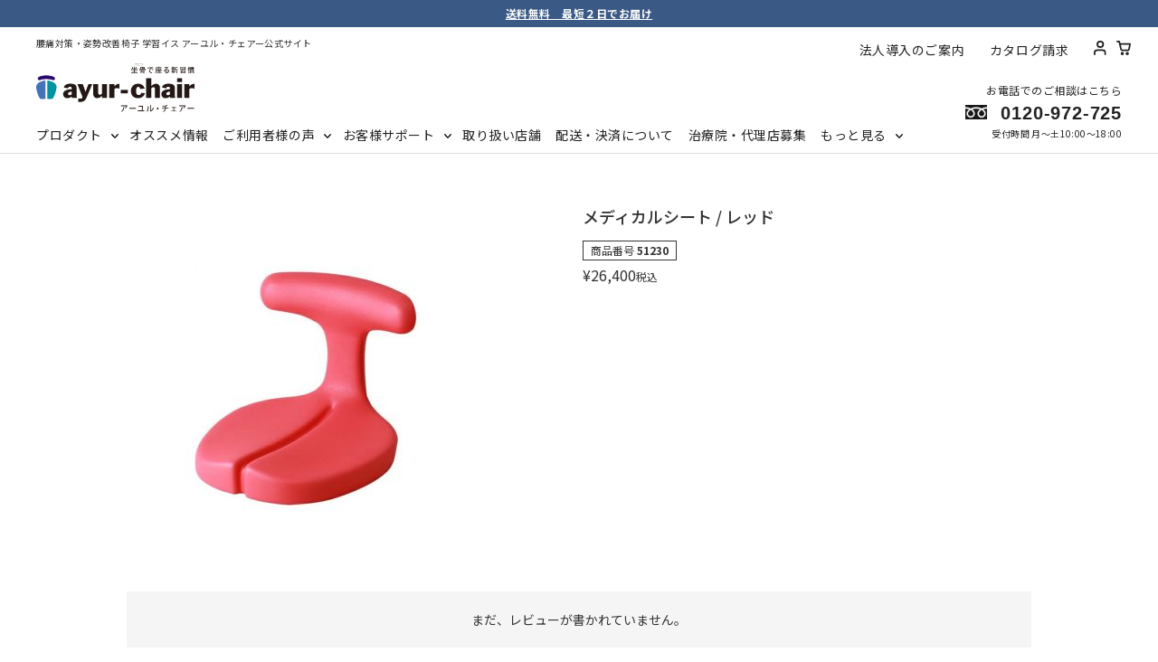

--- FILE ---
content_type: text/html;charset=UTF-8
request_url: https://www.ayur-chair.com/p/reviews/51230
body_size: 13288
content:
<!DOCTYPE html>
<html lang="ja"><head>
  <meta charset="UTF-8">
  
  <meta name="_csrf" content="7JC0q7UjIA9PYXvA5lAnoOXiRQgtH5dntL9B4dn3JAwLs-jk2KeBzoJFFjpiWUz5h30TkNLXaDFOKaJK0ol3gr2RRjRui47Q">
  
  <title>メディカルシート / レッド レビュー | ayur chair</title>
  <meta name="viewport" content="width=device-width">


    <meta name="description" content="メディカルシート / レッド レビュー ayur chair">
    <meta name="keywords" content="メディカルシート / レッド,レビュー,ayur chair">
  
  <link rel="stylesheet" href="https://ayurchair.itembox.design/system/fs_style.css?t=20251118042544">
  <link rel="stylesheet" href="https://ayurchair.itembox.design/generate/theme1/fs_theme.css?t=20251118042544">
  <link rel="stylesheet" href="https://ayurchair.itembox.design/generate/theme1/fs_original.css?t=20251118042544">
  
  <link rel="canonical" href="https://www.ayur-chair.com/p/reviews/51230">
  
  
  
  
  <script>
    window._FS=window._FS||{};_FS.val={"tiktok":{"enabled":false,"pixelCode":null},"recaptcha":{"enabled":false,"siteKey":null},"clientInfo":{"memberId":"guest","fullName":"ゲスト","lastName":"","firstName":"ゲスト","nickName":"ゲスト","stageId":"","stageName":"","subscribedToNewsletter":"false","loggedIn":"false","totalPoints":"","activePoints":"","pendingPoints":"","purchasePointExpiration":"","specialPointExpiration":"","specialPoints":"","pointRate":"","companyName":"","membershipCardNo":"","wishlist":"","prefecture":""},"shopKey":"ayurchair","device":"PC","productType":"1","cart":{"stayOnPage":false}};
  </script>
  
  <script src="/shop/js/webstore-nr.js?t=20251118042544"></script>
  <script src="/shop/js/webstore-vg.js?t=20251118042544"></script>
  
  
  
  
  
  
    <meta property="og:title" content="メディカルシート / レッド レビュー | ayur chair">
    <meta property="og:type" content="website">
    <meta property="og:url" content="https://www.ayur-chair.com/p/reviews/51230">
    <meta property="og:image" content="https://ayurchair.itembox.design/item/images/top/ogp_ac.png">
    <meta property="og:site_name" content="ayur chair">
    <meta property="og:description" content="メディカルシート / レッド レビュー ayur chair">
  
  
  
    <script type="text/javascript" >
      document.addEventListener('DOMContentLoaded', function() {
        _FS.CMATag('{"fs_member_id":"{@ member.id @}","fs_page_kind":"other"}')
      })
    </script>
  
  
  <link rel="shortcut icon" href="https://ayurchair.itembox.design/item/top/favicon.ico?t=20260129162449">
<link rel="apple-touch-icon" href="https://ayurchair.itembox.design/item/top/apple-touch-icon.png?t=20260129162449">
<link rel="icon" type="image/png" href="https://ayurchair.itembox.design/item/top/android-chrome-256x256.png?t=20260129162449">

<script><!--
_FS.setTrackingTag('%3Cscript%3E%0A%28function%28i%2Cs%2Co%2Cg%2Cr%2Ca%2Cm%29%7Bi%5B%27GoogleAnalyticsObject%27%5D%3Dr%3Bi%5Br%5D%3Di%5Br%5D%7C%7Cfunction%28%29%7B%0A%28i%5Br%5D.q%3Di%5Br%5D.q%7C%7C%5B%5D%29.push%28arguments%29%7D%2Ci%5Br%5D.l%3D1*new+Date%28%29%3Ba%3Ds.createElement%28o%29%2C%0Am%3Ds.getElementsByTagName%28o%29%5B0%5D%3Ba.async%3D1%3Ba.src%3Dg%3Bm.parentNode.insertBefore%28a%2Cm%29%0A%7D%29%28window%2Cdocument%2C%27script%27%2C%27https%3A%2F%2Fwww.google-analytics.com%2Fanalytics.js%27%2C%27ga%27%29%3B%0A%0Aga%28%27create%27%2C+%27UA-10457846-2%27%2C+%27auto%27%29%3B%0Aga%28%27send%27%2C+%27pageview%27%29%3B%0A%3C%2Fscript%3E%0A%3C%21--+Google+Tag+Manager+--%3E%0A%3Cscript%3E%28function%28w%2Cd%2Cs%2Cl%2Ci%29%7Bw%5Bl%5D%3Dw%5Bl%5D%7C%7C%5B%5D%3Bw%5Bl%5D.push%28%7B%27gtm.start%27%3A%0Anew+Date%28%29.getTime%28%29%2Cevent%3A%27gtm.js%27%7D%29%3Bvar+f%3Dd.getElementsByTagName%28s%29%5B0%5D%2C%0Aj%3Dd.createElement%28s%29%2Cdl%3Dl%21%3D%27dataLayer%27%3F%27%26l%3D%27%2Bl%3A%27%27%3Bj.async%3Dtrue%3Bj.src%3D%0A%27https%3A%2F%2Fwww.googletagmanager.com%2Fgtm.js%3Fid%3D%27%2Bi%2Bdl%3Bf.parentNode.insertBefore%28j%2Cf%29%3B%0A%7D%29%28window%2Cdocument%2C%27script%27%2C%27dataLayer%27%2C%27GTM-5RXW7DK%27%29%3B%3C%2Fscript%3E%0A%3C%21--+End+Google+Tag+Manager+--%3E%0A%3C%21--+Google+tag+%28gtag.js%29+--%3E%0A%3Cscript+async+src%3D%22https%3A%2F%2Fwww.googletagmanager.com%2Fgtag%2Fjs%3Fid%3DG-2C70TXWT4F%22%3E%3C%2Fscript%3E%0A%3Cscript%3E%0A++window.dataLayer+%3D+window.dataLayer+%7C%7C+%5B%5D%3B%0A++function+gtag%28%29%7BdataLayer.push%28arguments%29%3B%7D%0A++gtag%28%27js%27%2C+new+Date%28%29%29%3B%0A%0A++gtag%28%27config%27%2C+%27G-2C70TXWT4F%27%29%3B%0A%3C%2Fscript%3E%0A%3Cscript+id%3D%22_bownow_ts%22%3E%0Avar+_bownow_ts+%3D+document.createElement%28%27script%27%29%3B%0A_bownow_ts.charset+%3D+%27utf-8%27%3B%0A_bownow_ts.src+%3D+%27https%3A%2F%2Fcontents.bownow.jp%2Fjs%2FUTC_45a04b70fc9337a42a95%2Ftrace.js%27%3B%0Adocument.getElementsByTagName%28%27head%27%29%5B0%5D.appendChild%28_bownow_ts%29%3B%0A%3C%2Fscript%3E%0A%3Cmeta+name%3D%22google-site-verification%22+content%3D%22btFLQSrdoqaFueT_jbCRpFJyJTtTehxI9NS-86K_wQA%22+%2F%3E%0A%3C%21--+Google+Tag+Manager+--%3E%0A%3Cscript%3E%28function%28w%2Cd%2Cs%2Cl%2Ci%29%7Bw%5Bl%5D%3Dw%5Bl%5D%7C%7C%5B%5D%3Bw%5Bl%5D.push%28%7B%27gtm.start%27%3A%0Anew+Date%28%29.getTime%28%29%2Cevent%3A%27gtm.js%27%7D%29%3Bvar+f%3Dd.getElementsByTagName%28s%29%5B0%5D%2C%0Aj%3Dd.createElement%28s%29%2Cdl%3Dl%21%3D%27dataLayer%27%3F%27%26l%3D%27%2Bl%3A%27%27%3Bj.async%3Dtrue%3Bj.src%3D%0A%27https%3A%2F%2Fwww.googletagmanager.com%2Fgtm.js%3Fid%3D%27%2Bi%2Bdl%3Bf.parentNode.insertBefore%28j%2Cf%29%3B%0A%7D%29%28window%2Cdocument%2C%27script%27%2C%27dataLayer%27%2C%27GTM-5D6TTQQ8%27%29%3B%3C%2Fscript%3E%0A%3C%21--+End+Google+Tag+Manager+--%3E');
--></script>
</head>
<body class="fs-body-reviews-product" id="fs_ReviewsByProduct">
<script><!--
_FS.setTrackingTag('%3C%21--+Google+Tag+Manager+%28noscript%29+--%3E%0D%0A%3Cnoscript%3E%3Ciframe+src%3D%22https%3A%2F%2Fwww.googletagmanager.com%2Fns.html%3Fid%3DGTM-5RXW7DK%22%0D%0Aheight%3D%220%22+width%3D%220%22+style%3D%22display%3Anone%3Bvisibility%3Ahidden%22%3E%3C%2Fiframe%3E%3C%2Fnoscript%3E%0D%0A%3C%21--+End+Google+Tag+Manager+%28noscript%29+--%3E%0A%3C%21--+Google+Tag+Manager+%28noscript%29+--%3E%0A%3Cnoscript%3E%3Ciframe+src%3D%22https%3A%2F%2Fwww.googletagmanager.com%2Fns.html%3Fid%3DGTM-5D6TTQQ8%22%0Aheight%3D%220%22+width%3D%220%22+style%3D%22display%3Anone%3Bvisibility%3Ahidden%22%3E%3C%2Fiframe%3E%3C%2Fnoscript%3E%0A%3C%21--+End+Google+Tag+Manager+%28noscript%29+--%3E');
--></script>
<div class="fs-l-page">
<div class="fs-l-header__contents">
<link href="https://fonts.googleapis.com/css2?family=Roboto:ital,wght@0,400;0,500;1,300&display=swap" rel="stylesheet">
<link href="https://fonts.googleapis.com/css2?family=Noto+Sans+JP:wght@300;400;500;700&display=swap" rel="stylesheet">
<link rel="stylesheet" href="https://code.jquery.com/ui/1.12.1/themes/base/jquery-ui.css">

<link href='https://ayurchair.itembox.design/item/css/reset.css?t=20260129162449' rel='stylesheet' type='text/css'>
<link href='https://ayurchair.itembox.design/item/css/common_2511.css?t=20260129162449' rel='stylesheet' type='text/css'>



<!-- Javascript Files
================================================== -->

<script src="https://code.jquery.com/jquery-3.2.1.min.js" crossorigin="anonymous"></script>
<script src="https://ayurchair.itembox.design/item/js/common.js?t=20260129162449"></script>


<div class="train_header">
       <a href="https://www.ayur-chair.com/f/guide" class="notice">
        <span>送料無料　最短２日でお届け</span>
    </a>
    <div class="header__innar">

        <div class="header__innar__l">
            <h1 class="logo logo">
                <a href="https://ayur-chair.com">
                    <span>腰痛対策・姿勢改善椅子 学習イス アーユル・チェアー公式サイト</span>
                    <img src="https://ayurchair.itembox.design/item/images/common/logo.svg?t=20260129162449" alt="腰痛対策・姿勢改善に効果的な椅子、子供の学習椅子（イス）アーユル・チェアー">
                </a>
            </h1>
            <nav>
                <ul>
                    <li class="mega_up"><a href="">プロダクト</a></li>
                    <li><a href="https://ayur-chair.com/contents">オススメ情報</a></li>
                    <li class="mu4"><a href="">ご利用者様の声</a>
                        <div class="mega_Ssize">
                            <a href="https://ayur-chair.com/uservoices">ご愛用者様の声</a>
                            <a href="https://ayur-chair.com/specialist">専門家の推薦</a>
                            <a href="https://ayur-chair.com/casestudies">導入事例</a>
                        </div>
                    </li>
                    <li class="mu2"><a href="">お客様サポート</a>
                        <div class="mega_Ssize">
                            <a href="https://ayur-chair.com/f/guide">ショッピングガイド</a>
							<a href="https://ayur-chair.com/f/after_support">アフターサポートのご案内</a>
                            <a href="https://ayur-chair.com/f/guide_faq">よくある質問&お悩み相談</a>
                            <a href="https://ayur-chair.com/f/catalog">カタログ請求</a>
                            <a href="https://ayur-chair.com/f/contact">お問い合わせ</a>
                        </div>
                    </li>
                    <li><a href="https://ayur-chair.com/f/retail">取り扱い店舗</a></li>
                    <li class="mu5"><a href="https://ayur-chair.com/f/guide">配送・決済について</a></li>
                    <li class="mu5"><a href="https://www.ayur-chair.com/f/clinic">治療院・代理店募集</a></li>
                    <li class="mega_up mu3"><a href="">もっと見る</a></li>
                </ul>
            </nav>
        </div>
        <div class="header__innar__r">
            <ul>
                <li><a href="https://ayur-chair.com/f/rental">法人導入のご案内</a></li>
				<li><a href="https://ayur-chair.com/f/catalog">カタログ請求</a></li>
                <li>
                    <!-- <a href="" class="ml5"><img src="https://ayurchair.itembox.design/item/images/common/btn_login.svg?t=20260129162449" alt="login"></a> -->
                    <a href="/my/top" 　class="ml5">
                        <div class="fs-clientInfo">
                            <div class="login-false-{@ member.logged_in @}">
                                <!-- ログイン前 -->
                                <img class="icon1" src="https://ayurchair.itembox.design/item/images/common/btn_login.svg?t=20260129162449" alt="アカウント">
                            </div>
                        </div>
                        <div class="fs-clientInfo">
                            <div class="login-{@ member.logged_in @}">
                                <!-- ログイン中 -->
                                <img class="icon1" src="https://ayurchair.itembox.design/item/images/common/btn_login.svg?t=20260129162449" alt="アカウント">
                            </div>
                        </div>
                    </a>
                    <a href="/p/cart">
                        <!-- <span class="fs-client-cart-count"></span> -->
                        <img class="icon1" src="https://ayurchair.itembox.design/item/images/common/btn_cart.svg?t=20260129162449" alt="カート"></a>
                </li>
            </ul>
            <div class="tel_wrap">
                <p class="p1">お電話でのご相談はこちら</p>
                <p class="p2"><img src="https://ayurchair.itembox.design/item/images/common/tel.svg?t=20260129162449" alt="tel">0120-972-725</p>
                <p class="p3">受付時間 月～土10:00〜18:00</p>
            </div>
        </div>
    </div>
    <div class="mega_menu menu_1" data="menu_1">
        <ul>
			<li>
                <a href="https://www.ayur-chair.com/f/20th_02">
                    <img src="https://ayurchair.itembox.design/item/images/common/2510_headthum_zerotwo.png?t=20260129162449" alt="アーユル・チェアー 02">
                    <p>
                        プレミアムモデル 02<br>ステルス グレー<br>(調節機能付きタイプ)
                    </p>
                </a>
            </li>
            <li>
                <a href="https://www.ayur-chair.com/f/premium-model-01">
                    <img src="https://ayurchair.itembox.design/item/images/common/2203_b_01_2x.png?t=20260129162449" alt="アーユル・チェアー プレミアムモデル 01">
                    <p>
                        プレミアムモデル 01<br>(調節機能付きタイプ)
                    </p>
                </a>
            </li>
            <li>
                <a href="https://www.ayur-chair.com/f/octpus">
                    <img src="https://ayurchair.itembox.design/item/images/common/2406_b_oct_2x.png?t=20260129162449" alt="アーユル・チェアー オクトパス">
                    <p>
                        オクトパス<br>(調節機能付きタイプ)
                    </p>
                </a>
            </li>
			<li>
                <a href="https://www.ayur-chair.com/f/study">
                    <img src="https://ayurchair.itembox.design/item/images/common/2411_b_study_2x.png?t=20260129162449" alt="アーユル・チェアー スタディ">
                    <p>
                        スタディ<br>(調節機能付きタイプ)
                    </p>
                </a>
            </li>
            <li>
                <a href="https://ayur-chair.com/f/stool">
                    <img src="https://ayurchair.itembox.design/item/images/common/b_m3@2x.png?t=20260129162449" alt="スツールタイプ">
                    <p>
                        スツール<br>(4本脚タイプ)
                    </p>
                </a>
            </li>
            <li>
                <a href="https://ayur-chair.com/f/medical-seat">
                    <img src="https://ayurchair.itembox.design/item/images/common/2507_b_seat_2x.png?t=20260129162449" alt="姿勢サポート / 座面シート">
                    <p>
                        メディカルシート<br>(座イス&座面シートタイプ)
                    </p>
                </a>
            </li>
            <li>
                <a href="https://ayur-chair.com/f/agura">
                    <img src="https://ayurchair.itembox.design/item/images/common/2507_b_agura_2x.png?t=20260129162449" alt="あぐらイス">
                    <p>
                        あぐらイス<br>(座イスタイプ)
                    </p>
                </a>
            </li>
        </ul>
        <div class="p_wrap">
            <a href="https://ayur-chair.com/c/products">ラインナップはこちら<img src="https://ayurchair.itembox.design/item/images/top/btn.svg?t=20260129162449" alt="btn"></a>
        </div>

    </div>
    <div class="mega_menu menu_3" data="menu_3">
        <div class="dl_top">
            <dl class="f_dl fb1">
                <dt>
                    <a href="">
                        <span class="pc_contents">PRODUCTS</span>
                        <span class="sp_contents">プロダクト</span>
                    </a>
                </dt>
                <dd>
					<a href="https://ayur-chair.com/f/20th_02">プレミアムモデル02 / 調節機能付きタイプ</a>
                    <a href="https://ayur-chair.com/f/premium-model-01">プレミアムモデル01 / 調節機能付きタイプ</a>
					<a href="https://ayur-chair.com/f/octpus">オクトパス / 調節機能付きタイプ</a>
					<a href="https://ayur-chair.com/f/study">スタディ / 調節機能付きタイプ</a>
                    <a href="https://ayur-chair.com/f/stool">スツール / 4本脚タイプ</a>
                    <a href="https://ayur-chair.com/f/medical-seat">メディカルシート / 座イス&座面シートタイプ</a>
                    <a href="https://ayur-chair.com/f/agura">あぐらイス / 座イスタイプ</a>
					 <a href="https://ayur-chair.com/c/products/option">オプション品</a>
                    <a href="https://ayur-chair.com/c/products">プロダクト一覧</a>
                    <a href="https://ayur-chair.com/f/monitor-service">無料モニター申込</a>
                </dd>
            </dl>
            <dl class="f_dl">
                <dt>
                    <a href="">
                        <span class="pc_contents">CONTENTS</span>
                        <span class="sp_contents">コンテンツ</span>
                    </a>
                </dt>
                <dd>
                    <a href="https://ayur-chair.com/f/about">アーユル・チェアーとは</a>
                    <a href="https://ayur-chair.com/contents">オススメ情報</a>
                    <a href="https://ayur-chair.com/f/press">メディア掲載</a>
                    <a href="https://ayur-chair.com/uservoices">ご愛用者様の声</a>
                    <a href="https://ayur-chair.com/specialist">医師・専門家からの推薦</a>
                    <a href="https://ayur-chair.com/casestudies">導入企業・学校の声</a>
                    <a href="https://ayur-chair.com/f/release">最新情報</a>
                    <!-- <a href="">公式ブログ</a> -->
                </dd>
            </dl>
            <dl class="f_dl fb1">
                <dt>
                    <a href="">
                        <span class="pc_contents">SUPPORT</span>
                        <span class="sp_contents">サポート</span>
                    </a>
                </dt>
                <dd>
                    <a href="https://ayur-chair.com/f/retail">取扱い店舗</a>
                    <a href="https://ayur-chair.com/f/guide">ショッピングガイド</a>
                    <a href="https://ayur-chair.com/f/after_support">アフターサポートのご案内</a>                    
                    <a href="https://ayur-chair.com/f/guide_faq">よくある質問&お悩み相談</a>
                    <a href="https://ayur-chair.com/f/catalog">カタログ請求</a>
                    <a href="https://ayur-chair.com/f/contact">お問い合わせ</a>
                    <!-- <a href="https://ayur-chair.com/f/retail">アーユル・チェアー直営店</a> -->

                </dd>
            </dl>
            <dl class="f_dl">
                <dt>
                    <a href="">
                        <span class="pc_contents">COMPANY</span>
                        <span class="sp_contents">カンパニー</span>
                    </a>
                </dt>
                <dd>
                    <a href="https://ayur-chair.com/f/company">会社概要</a>
                    <a href="https://ayur-chair.com/p/about/terms">特定商取引法に基づく表記</a>
                    <a href="https://ayur-chair.com/f/copyright">著作権について</a>
                    <a href="https://ayur-chair.com/p/about/member-agreement">ご利用規約</a>
                    <a href="https://ayur-chair.com/p/about/privacy-policy">プライバシーポリシー</a>
                    <!-- <a href="">サイトマップ</a> -->
                </dd>
            </dl>
        </div>
        <div class="dl_bottom">
            <dl class="f_dl">
                <dt>
                    <a href="">
                        <span class="pc_contents">OTHER</span>
                        <span class="sp_contents">その他</span>
                    </a>
                </dt>
                <dd><a href="https://ayur-chair.com/f/clinic">治療院・代理店募集</a>
			<a href="https://ayur-chair.com/f/rental">法人導入のご案内</a>
					
                </dd>
            </dl>

           <dl class="f_dl fb1">
                
            </dl>



        </div>
    </div>

</div>

<nav class="sp_nav_menu">
    <ul>
        <li><a href="" class="menu_open"><img src="https://ayurchair.itembox.design/item/images/common/menu.svg?t=20260129162449" alt="menu" data="https://ayurchair.itembox.design/item/images/common/close.svg?t=20260129162449"></a></li>
		<li><a href="https://ayur-chair.com/p/cart"><img src="https://ayurchair.itembox.design/item/images/common/cart_2305.svg?t=20260129162449" alt="cart"></a></li>
        <li><a href="https://ayur-chair.com/c/products"><img src="https://ayurchair.itembox.design/item/images/common/product_2305.svg?t=20260129162449" alt="product"></a></li>
        <li><a href="https://www.ayur-chair.com/uservoices/"><img src="https://ayurchair.itembox.design/item/images/common/voice.svg?t=20260129162449" alt="voice"></a></li>
        <li><a href="https://ayur-chair.com/f/retail"><img src="https://ayurchair.itembox.design/item/images/common/store_2305.svg?t=20260129162449" alt="store"></a></li>
    </ul>
</nav>

<div class="sp_nav_wrap">
    <div class="sp_nav_wrap__innar">
        <div class="f_box__wrap">

            <div class="f_box">



                <div class="fs-clientInfo">
                    <div class="login-false-{@ member.logged_in @}">
                        <!-- ログイン前 -->

                        <a href="/my/top" class="sp_menu_btn">ログイン</a>
                    </div>
                </div>
                <!-- <div class="fs-clientInfo">
                    <div class="login-{@ member.logged_in @}">

                        <a href="" class="sp_menu_btn" data="ログイン中">ログイン</a>
                    </div>
                </div> -->

            <a href="https://ayur-chair.com/f/about" class="sp_menu_btn">アーユル・チェアーとは</a>

                <dl class="f_dl fb1">
                    <dt>
                        <a href="">
                            <span class="pc_contents">PRODUCTS</span>
                            <span class="sp_contents">商品ラインナップ</span>
                        </a>
                    </dt>
                    <dd>
                        <a href="https://ayur-chair.com/f/20th_02">プレミアムモデル02 / 調節機能付きタイプ</a>
						<a href="https://ayur-chair.com/f/premium-model-01">プレミアムモデル01 / 調節機能付きタイプ</a>
						<a href="https://ayur-chair.com/f/octpus">オクトパス / 調節機能付きタイプ</a>
						<a href="https://ayur-chair.com/f/study">スタディ / 調節機能付きタイプ</a>
                        <a href="https://ayur-chair.com/f/stool">スツール / 4本脚タイプ</a>
                        <a href="https://ayur-chair.com/f/medical-seat">メディカルシート / 座イス&座面シートタイプ</a>
                        <a href="https://ayur-chair.com/f/agura">あぐらイス / 座イスタイプ</a>
						<a href="https://ayur-chair.com/c/products/option">オプション品</a>
						<a href="https://ayur-chair.com/c/products">全ラインナップ</a>
                    </dd>
                </dl>

                
            </div>
            <a href="https://ayur-chair.com/contents" class="sp_menu_btn">オススメ情報</a>
			<a href="https://ayur-chair.com/specialist" class="sp_menu_btn">専門家の推薦</a>
			<a href="https://ayur-chair.com/uservoices" class="sp_menu_btn">ご愛用者様の声</a>
			<a href="https://ayur-chair.com/casestudies" class="sp_menu_btn">導入事例</a>
            <a href="https://ayur-chair.com/f/press" class="sp_menu_btn">メディア掲載</a>
			
			<div class="f_box">
                <dl class="f_dl">
                    <dt>
                        <a href="">
                            <span class="pc_contents">SUPPORT</span>
                            <span class="sp_contents">お客様サポート</span>

                        </a>
                    </dt>
                    <dd>
                        <a href="https://ayur-chair.com/f/guide">ショッピングガイド</a>
                        <a href="https://ayur-chair.com/f/after_support">アフターサポートのご案内</a> 
                        <a href="https://ayur-chair.com/f/guide_faq">よくある質問&お悩み相談</a>
                        <a href="https://ayur-chair.com/f/catalog">カタログ請求</a>
                        <a href="https://ayur-chair.com/contact">お問い合わせ</a>
                        <!-- <a href="">アーユル・チェアー直営店</a> -->
                        <!-- <a href="https://ayur-chair.com/f/retail">アーユル・チェアー取扱い店舗</a> -->
                    </dd>
                </dl>
            </div>
			
			<a href="https://ayur-chair.com/f/monitor-service" class="sp_menu_btn">無料モニター申込</a>
			<a href="https://ayur-chair.com/f/rental" class="sp_menu_btn">法人導入のご案内</a>
			<a href="https://ayur-chair.com/f/clinic" class="sp_menu_btn">治療院・代理店募集</a>
			<a href="https://ayur-chair.com/" class="sp_menu_btn">TOPページへ</a>


        </div>
    </div>
</div>
<!-- train_header -->
</div>
<main class="fs-l-main"><div id="fs-page-error-container" class="fs-c-panelContainer">
  
  
</div>
<!-- **ドロワーメニュー制御用隠しチェックボックス（フリーパーツ） ↓↓ -->
<input type="checkbox" name="ctrlDrawer" value="" style="display:none;" id="fs_p_ctrlDrawer" class="fs-p-ctrlDrawer">
<!-- **ドロワーメニュー制御用隠しチェックボックス（フリーパーツ） ↑↑ -->
<aside class="fs-p-drawer fs-l-sideArea">
<!-- **ドロワーメニュー上部 （フリーパーツ） ↓↓ -->
<div class="fs-p-drawer__buttonContainer">
  <label for="fs_p_ctrlDrawer" class="fs-p-drawer__button fs-p-drawerButton fs-p-drawerButton--close">
    <i class="fs-p-drawerButton__icon fs-icon--close"></i>
    <span class="fs-p-drawerButton__label">close</span>
  </label>
</div>
<div class="fs-clientInfo">
  <div class="fs-p-drawer__welcomeMsg">
    <div class="fs-p-welcomeMsg">{@ member.last_name @} {@ member.first_name @} 様こんにちは</div>
    <div class="fs-p-memberInfo is-loggedIn--{@ member.logged_in @}">
      <!-- <span class="fs-p-memberInfo__rank">{@ member.stage_name @}会員</span> -->
      <span class="fs-p-memberInfo__points">{@ member.active_points @}ポイント</span>
    </div>
  </div>
  <div class="fs-p-drawer__loginLogout">
    <a href="/p/logout" class="fs-p-drawer__loginLogout__logout is-loggedIn--{@ member.logged_in @}">ログアウト</a>
    <a href="/p/login" class="fs-p-drawer__loginLogout__login is-loggedIn--{@ member.logged_in @}">ログイン</a>
  </div>
</div>
<h2 class="fs-p-drawer__heading">Category</h2>
<!-- **ドロワーメニュー上部 （フリーパーツ）↑↑ -->



</aside>

<section class="fs-l-pageMain"><!-- **ページ見出し（フリーパーツ）↓↓ -->
<!--
<h1 class="fs-c-heading fs-c-heading--page">メディカルシート / レッドのレビュー</h1>
-->
<!-- **ページ見出し（フリーパーツ）↑↑ -->
<!-- **レビュー商品パーツ（システムパーツ）↓↓ -->
<div class="fs-c-productReviewed" data-product-id="90">
	
		<div class="fs-c-productReviewed__image fs-c-productImage">
                        
			  <a href="/c/products/51230">
			    <img src="https://ayurchair.itembox.design/product/000/000000000090/000000000090-01-m.jpg?t&#x3D;20260120083608" alt="" class="fs-c-productReviewed__image__image fs-c-productImage__image">
			   </a>
                         
		</div>
	
	<div class="fs-c-productReviewed__name fs-c-productName">
          
	    <a href="/c/products/51230">
	      <div class="fs-c-productName__name">メディカルシート / レッド</div>
	    </a>
          
	</div>
	<div class="fs-c-productReviewed__number">
		<span class="fs-c-productNumber">
			<span class="fs-c-productNumber__label">商品番号</span>
			<span class="fs-c-productNumber__number">51230</span>
		</span>
	</div>

	<div class="fs-c-productReviewed__prices fs-c-productPrices">
		
		
			<div class="fs-c-productPrice fs-c-productPrice--selling">
				
  
    
    <span class="fs-c-productPrice__main">
      
      <span class="fs-c-productPrice__main__price fs-c-price">
        <span class="fs-c-price__currencyMark">&yen;</span>
        <span class="fs-c-price__value">26,400</span>
      </span>
    </span>
    <span class="fs-c-productPrice__addon">
      <span class="fs-c-productPrice__addon__label">税込</span>
    </span>
    
  

			</div>
			
		
	</div>
  

</div>
<!-- **レビュー商品パーツ（システムパーツ）↑↑ -->
<!-- **レビュー平均評価パーツ（システムパーツ）↓↓ -->

<!-- **レビュー平均評価パーツ（システムパーツ）↑↑ -->
<!-- **商品レビュー一覧（システムパーツ）↓↓ -->
<div class="fs-c-history">
	
		
			<div class="fs-c-history__message fs-c-noResultMessage"><div class="fs-c-noResultMessage__title">まだ、レビューが書かれていません。</div></div>
		
	

	<ul class="fs-c-reviewList fs-c-reviewList--product">
			
		</ul>

	
		
	
</div>
<!-- **商品レビュー一覧（システムパーツ）↑↑ --></section></main>
<!-- **パンくずリストパーツ （システムパーツ） ↓↓ -->
<nav class="fs-c-breadcrumb">
<ol class="fs-c-breadcrumb__list">
<li class="fs-c-breadcrumb__listItem">
<a href="/">HOME</a>
</li>
<li class="fs-c-breadcrumb__listItem">
<a href="/c/products">製品一覧｜アーユル・チェアーブランド商品ラインナップ</a>
</li>
<li class="fs-c-breadcrumb__listItem">
メディカルシート / レッドのレビュー
</li>
</ol>
</nav>
<!-- **パンくずリストパーツ （システムパーツ） ↑↑ -->
<footer class="fs-l-footer">
<div class="train_footer">
    <div class="sp_contents">
        <h2>
            <span>CATEGORY</span>
            カテゴリー
        </h2>
    </div>

    <div class="footer__innar">
        <div class="footer__innar__l">
            <div class="pc_contents">
                <h2 class="foot_logo">
                    <a href="https://ayur-chair.com/">
                        <img src="https://ayurchair.itembox.design/item/images/common/f_logo_2304.svg?t=20260129162449" alt="腰痛対策・姿勢改善、テレワーク、在宅勤務用の椅子（イス）のアーユル・チェアー">
                    </a>
                </h2>
            </div>
			
			<div class="for-pc">
            <div class="f_box__wrap">
                <div class="f_box">
                    <dl class="f_dl fb1">
                        <dt>
                            <a href="">
                                <span class="pc_contents">PRODUCTS</span>
                                <span class="sp_contents">プロダクト</span>
                            </a>
                        </dt>
                        <dd>
                            <a href="https://ayur-chair.com/f/20th_02">プレミアムモデル 02 / 調節機能付きタイプ</a>
							<a href="https://ayur-chair.com/f/premium-model-01">プレミアムモデル 01 / 調節機能付きタイプ</a>
							<a href="https://ayur-chair.com/f/octpus">オクトパス / 調節機能付きタイプ</a>
							<a href="https://ayur-chair.com/f/study">スタディ / 調節機能付きタイプ</a>
                            <a href="https://ayur-chair.com/f/stool">スツール / 4本脚タイプ</a>
                            <a href="https://ayur-chair.com/f/medical-seat">メディカルシート / 座イス&座面シートタイプ</a>
                            <a href="https://ayur-chair.com/f/agura">あぐらイス / 座イスタイプ</a>
                            <a href="https://ayur-chair.com/c/products/option">オプション品</a>
							<a href="https://ayur-chair.com/c/products">プロダクト一覧</a>
                            <a href="https://ayur-chair.com/f/monitor-service">無料モニター申込</a>
                        </dd>
                    </dl>
                    <dl class="f_dl">
                        <dt>
                            <a href="">
                                <span class="pc_contents">SUPPORT</span>
                                <span class="sp_contents">サポート</span>

                            </a>
                        </dt>
                        <dd>
                            <a href="https://ayur-chair.com/f/retail">取扱い店舗</a>
                            <a href="https://ayur-chair.com/f/guide#1">ショッピングガイド</a>
                            <a href="https://ayur-chair.com/f/after_support">アフターサポートのご案内</a>
                            <a href="https://ayur-chair.com/f/guide_faq">よくある質問&お悩み相談</a>
                            <a href="https://ayur-chair.com/f/catalog">カタログ請求</a>
                            <a href="https://ayur-chair.com/f/contact">お問い合わせ</a>
                            <!-- <a href="">アーユル・チェアー直営店</a> -->

                        </dd>
                    </dl>
                </div>
                <div class="f_box">
                    <dl class="f_dl fb1">
                        <dt>
                            <a href="">
                                <span class="pc_contents">CONTENTS</span>
                                <span class="sp_contents">コンテンツ</span>

                            </a>
                        </dt>
                        <dd>
                            <a href="https://ayur-chair.com/f/about">アーユル・チェアーとは</a>
                            <a href="https://ayur-chair.com/contents">オススメ情報</a>
                            <a href="https://ayur-chair.com/f/press">メディア掲載</a>
                            <a href="https://ayur-chair.com/uservoices">ご愛用者様の声</a>
                            <a href="https://ayur-chair.com/specialist">専門家の推薦</a>
                            <a href="https://ayur-chair.com/casestudies">導入企業・学校の声</a>
                            <a href="https://ayur-chair.com/f/release">最新情報</a>
                            <!-- <a href="">公式ブログ</a> -->
                        </dd>
                    </dl>
                    <dl class="f_dl">
                        <dt>
                            <a href="">
                                <span class="pc_contents">OTHER</span>
                                <span class="sp_contents">その他サービス</span>

                            </a>
                        </dt>
                        <dd>
                            <a href="https://ayur-chair.com/f/clinic">治療院・代理店募集</a>
                            <a href="https://ayur-chair.com/f/rental">法人導入のご案内</a>
                        </dd>
                    </dl>
                </div>
                <div class="f_box">
                    <dl class="f_dl fb1">
                        <dt>
                            <a href="">
                                <span class="pc_contents">COMPANY</span>
                                <span class="sp_contents">カンパニー</span>

                            </a>
                        </dt>
                        <dd>
                            <a href="https://ayur-chair.com/f/company">会社概要</a>
                            <a href="https://ayur-chair.com/p/about/terms">特定商取引法に基づく表記</a>
                            <a href="https://ayur-chair.com/f/copyright">著作権について</a>
                            <a href="https://ayur-chair.com/p/about/member-agreement">ご利用規約</a>
                            <a href="https://ayur-chair.com/p/about/privacy-policy">プライバシーポリシー</a>
                            <!-- <a href="">サイトマップ</a> -->
                        </dd>
                    </dl>
                    <dl class="f_dl">
                    </dl>
                </div>
            </div>
			</div>
			
			
			<div class="for-sp">
            <div class="f_box__wrap">
                <div class="f_box">
                    <dl class="f_dl fb1">
                        <dt>
                            <a href="">
                                <span class="pc_contents">PRODUCTS</span>
                                <span class="sp_contents">プロダクト</span>
                            </a>
                        </dt>
                        <dd>
                            <a href="https://ayur-chair.com/f/20th_02">プレミアムモデル 02 / 調節機能付きタイプ</a>
							<a href="https://ayur-chair.com/f/premium-model-01">プレミアムモデル 01 / 調節機能付きタイプ</a>
							<a href="https://ayur-chair.com/f/octpus">オクトパス / 調節機能付きタイプ</a>
							<a href="https://ayur-chair.com/f/study">スタディ / 調節機能付きタイプ</a>
                            <a href="https://ayur-chair.com/f/stool">スツール / 4本脚タイプ</a>
                            <a href="https://ayur-chair.com/f/medical-seat">メディカルシート / 座イス&座面シートタイプ</a>
                            <a href="https://ayur-chair.com/f/agura">あぐらイス / 座イスタイプ</a>
                            <a href="https://ayur-chair.com/c/products/option">オプション品</a>
                        </dd>
                    </dl>
                    <dl class="f_dl">
                        <dt>
                            <a href="">
                                <span class="pc_contents">SUPPORT</span>
                                <span class="sp_contents">サポート</span>

                            </a>
                        </dt>
                        <dd>
                            <a href="https://ayur-chair.com/f/guide#1">ショッピングガイド</a>
                            <a href="https://ayur-chair.com/f/after_support">アフターサポートのご案内</a>
                            <a href="https://ayur-chair.com/f/catalog">カタログ請求</a>
                            <!-- <a href="">アーユル・チェアー直営店</a> -->

                        </dd>
                    </dl>
                </div>
                <div class="f_box">
                    <dl class="f_dl fb1">
                        <dt>
                            <a href="">
                                <span class="pc_contents">CONTENTS</span>
                                <span class="sp_contents">コンテンツ</span>

                            </a>
                        </dt>
                        <dd>
                            <a href="https://ayur-chair.com/f/about">アーユル・チェアーとは</a>
                            <a href="https://ayur-chair.com/contents">オススメ情報</a>
                            <a href="https://ayur-chair.com/f/press">メディア掲載</a>
                            <a href="https://ayur-chair.com/uservoices">ご愛用者様の声</a>
                            <a href="https://ayur-chair.com/specialist">専門家の推薦</a>
                            <a href="https://ayur-chair.com/casestudies">導入企業・学校の声</a>
                            <a href="https://ayur-chair.com/f/release">最新情報</a>
                            <!-- <a href="">公式ブログ</a> -->
                        </dd>
                    </dl>
                    <dl class="f_dl">
                        <dt>
                            <a href="">
                                <span class="pc_contents">OTHER</span>
                                <span class="sp_contents">その他</span>

                            </a>
                        </dt>
                        <dd>
                            <a href="https://ayur-chair.com/f/clinic">治療院・代理店募集</a>
                            <a href="https://ayur-chair.com/f/rental">法人導入のご案内</a>
                        </dd>
                    </dl>
                </div>
                <div class="f_box">
                    <dl class="f_dl fb1">
                        <dt>
                            <a href="">
                                <span class="pc_contents">COMPANY</span>
                                <span class="sp_contents">カンパニー</span>

                            </a>
                        </dt>
                        <dd>
                            <a href="https://ayur-chair.com/f/company">会社概要</a>
                            <a href="https://ayur-chair.com/p/about/terms">特定商取引法に基づく表記</a>
                            <a href="https://ayur-chair.com/f/copyright">著作権について</a>
                            <a href="https://ayur-chair.com/p/about/member-agreement">ご利用規約</a>
                            <a href="https://ayur-chair.com/p/about/privacy-policy">プライバシーポリシー</a>
                            <!-- <a href="">サイトマップ</a> -->
                        </dd>
                    </dl>
                    <dl class="f_dl">
                    </dl>
                </div>
            </div>
			</div>
			
			
			
			
            <p class="copy">
                Copyright(C) 2012 train co., Ltd. All Rights Reserved.
            </p>
        </div>
        <!-- footer__innar__l -->
        <div class="footer__innar__r">
            <div class="fi_top">
                <div class="r_box">
                    <a class="p2" href="tel:0120-972-725"><img src="https://ayurchair.itembox.design/item/images/common/tel_white.svg?t=20260129162449" alt="tel">0120-972-725</a>
                    <p class="p3">営業時間：平日10:00〜18:00</p>
                </div>
                <a href="https://ayur-chair.com/f/monitor-service" class="btn fs-btn top">無料モニター申込はこちら</a>
                <a href="https://ayur-chair.com/f/rental" class="btn fs-btn">法人導入のご案内</a>
                 <a href="https://www.ayur-chair.com/f/clinic" class="btn fs-btn">治療院・代理店募集</a>
				<a href="https://ayur-chair.com/f/contact" class="btn fs-btn">メールでのお問合せはこちら</a>
            </div>
            <div class="fi_bottom">
                <div class="sns">
                    <p>OFFICIAL SNS ACCOUNT</p>
                    <ul>
						<div class="for-pc">
						<li><a href="https://twitter.com/ayur_chair" target="_blank"><img src="https://ayurchair.itembox.design/item/images/common/x_twitter.svg?t=20260129162449" alt="x_twitter"></a></li>
                        <li><a href="https://www.instagram.com/ayurchair_official/" target="_blank"><img src="https://ayurchair.itembox.design/item/images/common/Instagram.svg?t=20260129162449" alt="Instagram"></a></li>
                        <li><a href="https://www.facebook.com/ayur.chair/" target="_blank"><img src="https://ayurchair.itembox.design/item/images/common/Facebook.svg?t=20260129162449" alt="Facebook"></a></li>
							
						</div>
						<div class="for-sp">
						<li><a href="https://twitter.com/ayur_chair" target="_blank"><img src="https://ayurchair.itembox.design/item/images/common/x_twitter_sp.svg?t=20260129162449" alt="x_twitter"></a></li>
                        <li><a href="https://www.instagram.com/ayurchair_official/" target="_blank"><img src="https://ayurchair.itembox.design/item/images/common/Instagram_sp.svg?t=20260129162449" alt="Instagram"></a></li>
                        <li><a href="https://www.facebook.com/ayur.chair/" target="_blank"><img src="https://ayurchair.itembox.design/item/images/common/Facebook_sp.svg?t=20260129162449" alt="Facebook"></a></li>
						</div>
                    </ul>
                </div>
                <div class="sp_contents">

                    <a href="https://ayur-chair.com/">
                        <img class="f_logo" src="https://ayurchair.itembox.design/item/images/common/f_logo_2304.svg?t=20260129162449" alt="footer logo">
                    </a>
                    <p class="copy">
                        Copyright(C) 2012 train co., Ltd. All Rights Reserved.
                    </p>
                </div>
            </div>
        </div>
        <!-- footer__innar__r -->
    </div>
    <!-- footer__innar -->
</div>
<!-- train_footer -->
</footer>
<style>
@charset "UTF-8";
.fs-c-heading--page {
  padding: 60px 0 60px;
  font-size: 30px;
  font-weight: 500;
  color: #222;
  letter-spacing: 0.06em;
  border: none;
  margin: 0;
}

@media (max-width: 768px) {
  .fs-c-heading--page {
    font-size: 16px !important;
    text-align: left;
    color: #333;
    font-weight: normal;
    letter-spacing: 0.02em;
    padding: 0;
    border: none;
    margin: 0 0 16px;
    padding: 0 5.3% !important;
  }
}

.fs-c-productReviewed {
  max-width: 1000px;
}

@media (max-width: 768px) {
  .fs-c-productReviewed {
    max-width: auto;
    width: 100%;
    display: block;
    padding: 0 5.3%;
  }
}

.fs-c-productReviewed__name {
  -ms-grid-column: 2;
  grid-column: 2;
  -ms-grid-row: 2;
  grid-row: 1;
}

.fs-c-productReviewed__prices {
  -ms-grid-column: 2;
  grid-column: 2;
  -ms-grid-row: 4;
  grid-row: 3;
}

.fs-c-productReviewed__number {
  -ms-grid-column: 2;
  grid-column: 2;
  -ms-grid-row: 3;
  grid-row: 2;
}

.fs-c-productReviewed + .fs-c-aggregateRating {
  max-width: 1000px;
  margin: 24px auto;
}

.fs-c-productName__copy,
.fs-c-productName__name,
.fs-c-productName__variation {
  display: block;
  font-size: 18px;
  font-weight: 500;
  margin: 0 0 10px;
}

.fs-c-productPrice.fs-c-productPrice--selling {
  font-size: 16px;
  font-weight: 500;
  font-family: 'Roboto', sans-serif;
  font-family: 'Roboto', sans-serif;
}

.fs-c-reviewStars::before {
  color: #c78d2f;
  font-size: 14px;
  margin: 2px 0 0;
  color: #e6c53d;
  font-size: 14px;
}

.fs-c-rating__value {
  color: #e6c53d;
  margin-left: 8px;
}

.fs-c-aggregateRating__rating::before {
  content: 'この商品の平均評価';
  flex: 1 0 100%;
  font-size: 14px;
  margin: 0 0 10px;
  font-weight: 400;
  letter-spacing: 0.06em;
}

.fs-body-review-write .fs-c-reveiwNotes {
  border: 1px solid #e3e3e3;
  border-width: 1px 0;
  width: 1000px;
  margin: 30px auto;
  padding: 30px 0 30px 0;
}

.fs-c-reveiwNotes h3 {
  font-size: 16px;
  letter-spacing: 0.06em;
  margin: 0 0 10px;
  font-weight: 500;
}

.fs-c-reveiwNotes p {
  font-size: 12px;
  color: #db1919;
  font-size: 12px;
  line-height: 1.6;
}

.fs-c-inputTable > tbody > tr {
  display: flex;
  flex-direction: row;
  flex-wrap: wrap;
  padding: 0;
}

th.fs-c-inputTable__headerCell {
  width: 160px;
  display: inline-block;
}

.fs-c-inputInformation__field {
  margin: 24px auto;
  max-width: 1000px;
}

th.fs-c-inputTable__headerCell {
  width: 160px;
  display: flex;
  font-size: 14px;
  align-items: center;
}

input#fs_input_nickName {
  width: 240px;
}

select#fs_input_reviewRecommendEvaluation {
  width: 240px;
  margin: 0;
  height: 45px;
}

input#fs_input_nickName {
  width: 240px;
  margin: 0 0 0px;
}

label.fs-c-inputTable__label {
  font-size: 12px;
  letter-spacing: 0.06em;
}

.fs-c-inputField__explanation {
  font-size: 12px;
  margin: 10px 0 10px;
  color: #222;
  letter-spacing: 0.06em;
}

textarea#fs_input_reviewContents {
  width: 550px;
  padding: 10px;
  height: 200px;
  font-size: 12px;
  line-height: 1.8;
}

.fs-c-requiredMark::before {
  content: '※';
  display: block;
  font-size: 12px;
  text-indent: 0;
  color: #ff634e;
}

.fs-c-inputTable__comment {
  font-size: 12px;
  margin: 0 0 15px;
}

.fs-c-inputTable--child {
  background: #f7f7f7;
  display: block;
  padding: 25px;
  width: 550px;
}

table.fs-c-inputTable--child th {
  width: 185px;
}

input#fs_input_contributionDateTime {
  height: 45px;
  padding: 0 25px;
}

.fs-c-inputTable > tbody > tr {
  display: flex;
  flex-direction: row;
  flex-wrap: wrap;
  padding: 10px 0 35px;
  border-bottom: #e3e3e3 solid 1px;
}

.fs-c-button--primary {
  background: #444444;
  border: 1px solid #444444;
  border-radius: 0px;
  color: #ffffff;
  cursor: pointer;
  display: inline-block;
  font-size: 1.4rem;
  line-height: 1;
  text-decoration: none;
  text-align: center;
  padding: 0.8em 1.6em 0.6em;
  box-shadow: 0 0 2px #b2b2b2;
  min-width: 240px;
  background: #00a6dd;
  height: 45px;
  width: 100px;
  border: 0;
  -webkit-box-shadow: none;
  box-shadow: none;
  font-size: 12px;
  position: relative;
}

span.fs-c-button__label {
  font-size: 14px;
  color: #fff;
  font-weight: 500;
  letter-spacing: 0.06em;
}

.fs-c-inputInformation__button.fs-c-buttonContainer.fs-c-buttonContainer--back {
  width: 1000px;
  margin: 10px auto 100px;
}

.fs-c-button--standard:visited {
  color: #3c3c3c;
  color: #222;
  background: none !important;
  border: none;
  box-shadow: none;
}

.fs-c-button--standard:visited {
  color: #3c3c3c;
  color: #222;
  background: #fff !important;
  border: none;
  box-shadow: none;
}

.fs-c-inputInformation__button.fs-c-buttonContainer.fs-c-buttonContainer--submitReview span {
  color: #fff;
}

.fs-c-inputInformation__button.fs-c-buttonContainer.fs-c-buttonContainer--back span {
  color: #222;
}

section.fs-l-pageMain {
  width: 1000px;
  margin: auto;
}

@media (max-width: 768px) {
  section.fs-l-pageMain {
    width: 100%;
    margin: auto;
  }
}

.fs-c-history {
  width: 1000px;
  margin: auto;
}

.fs-c-listControl__status {
  margin: 10px 0;
  /* margin: 10px auto; */
  /* display: block; */
}

.fs-c-listControl__status span {
  font-size: 12px;
}

.fs-c-reviewer__name {
  margin: 0 0 7px;
  font-size: 12px;
  color: #222;
}

.fs-c-reviewList--product .fs-c-reviewList__item__body {
  -ms-grid-column: 2;
  grid-column: 2;
  -ms-grid-row: 1;
  min-height: 100px;
  margin: 0;
}

.fs-c-reviewList__item:first-child {
  border-top: 1px solid #e3e3e3;
}

.fs-c-reviewList--product .fs-c-reviewList__item {
  grid-template: 1fr / 1fr 4fr;
  -ms-grid-columns: 1fr 4fr;
  -ms-grid-rows: 1fr;
}

.fs-c-reviewList__item:first-child {
  border-top: 1px solid #e3e3e3;
}

.fs-c-reviewList__item {
  border-bottom: 1px solid #e3e3e3;
}

.fs-c-reviewList__item {
  border-bottom: 1px solid #e3e3e3;
}

.fs-c-reviewList__item {
  border-top: 1px solid #e3e3e3;
}

@media (max-width: 768px) {
  .fs-c-productImage__image {
    display: block;
    max-width: 100%;
    margin: 0 0 15px;
  }
  .fs-c-productNumber {
    border: 1px solid currentColor;
    display: inline-block;
    font-size: 1.2rem;
    padding: 6px 8px;
    margin: 6px 0 13px;
  }
  .fs-c-productReviewed + .fs-c-aggregateRating {
    max-width: 1000px;
    margin: 24px auto;
    padding: 0 5.3%;
  }
  .fs-c-aggregateRating__rating::before {
    content: 'この商品の平均評価';
    flex: auto;
    font-size: 12px;
    margin: 0;
    font-weight: 400;
    letter-spacing: 0.06em;
  }
  .fs-c-aggregateRating__rating {
    flex: auto;
  }
  .fs-c-history {
    width: 1000px;
    margin: auto;
    width: 100%;
    padding: 0 5.3%;
  }
  .fs-c-reviewList--product .fs-c-reviewList__item__body {
    -ms-grid-column: 2;
    grid-column: 2;
    -ms-grid-row: 1;
    min-height: 100px;
    margin: 15px 0 0 0;
  }
  .fs-c-reviewList--product .fs-c-reviewList__item__body {
    -ms-grid-column: 2;
    grid-column: 2;
    -ms-grid-row: 1;
    min-height: 100px;
    margin: 15px 0 0 0;
    line-height: 1.5;
    font-size: 14px;
  }
  .fs-c-aggregateRating__count {
    padding: 0 0 0 20px;
  }
}

</style>

<script type="application/ld+json">
{
    "@context": "http://schema.org",
    "@type": "BreadcrumbList",
    "itemListElement": [{
        "@type": "ListItem",
        "position": 1,
        "item": {
            "@id": "https://www.ayur-chair.com/",
            "name": "HOME"
        }
    },{
        "@type": "ListItem",
        "position": 2,
        "item": {
            "@id": "https://www.ayur-chair.com/c/products",
            "name": "製品一覧｜アーユル・チェアーブランド商品ラインナップ"
        }
    },{
        "@type": "ListItem",
        "position": 3,
        "item": {
            "@id": "https://www.ayur-chair.com/c/products/51230",
            "name": "メディカルシート / レッドのレビュー"
        }
    }]
}
</script>


<script type="application/ld+json">
{
    "@context": "http://schema.org",
    "@type": "Product",
    "name": "メディカルシート / レッド",
    "image": "https://ayurchair.itembox.design/product/000/000000000090/000000000090-01-m.jpg?t&#x3D;20260120083608",
    "description": "  &lt;div class&#x3D;&quot;drb_area item_detail&quot;&gt;
    &lt;div&gt;
    &lt;/div&gt;
    &lt;div class&#x3D;&quot;fs-p-productDescription fs-p-productDescription--full fs-p-productDescription--full1&quot;&gt;
      アーユル・チェアーは、「坐骨」で座る姿勢がよくなるイスです。&lt;br&gt;
      腰に悩みのある方、集中力をUPしたい方に。※&lt;br&gt;
      オフィスワークや在宅ワーク、テレワークの方にもおすすめです。&lt;br&gt;&lt;br&gt;

      アーユル・チェアーは、日本人の身体特性に合わせ開発された、特許取得の姿勢サポートチェアーです。「坐骨」で座ることで骨盤が立ち、誰でも楽に正しい姿勢が身につきます。&lt;br&gt;&lt;br&gt;

&lt;font color&#x3D;&quot;#4169e1&quot;&gt;【商品特徴】&lt;br&gt;
・「メディカルシート」は、お手持ちのイスにのせて「座面シート」として、床置きで「座イス」として使える2WAY。&lt;br&gt;
・内部が金属製でたわまず、立てた骨盤をしっかりサポートします。&lt;br&gt;
・フリーサイズで、デスクワーク、在宅ワークやテレワーク、ダイニングでのお食事やお子様の学習用など、子どもから大人まで幅広く使えます。&lt;br&gt;
・座面カラーは、ブラック、ベージュ、レッド、ブラウンの4種類から、インテリアに合わせてお好きなカラーでお選びいただけます。&lt;/font&gt;&lt;br&gt;&lt;br&gt;
 &lt;font color&#x3D;&quot;#696969&quot;&gt;&lt;font size&#x3D;&quot;1&quot;&gt;※株式会社シーイーシー調べ（JINS MEMEとスマートロガーを使用）一般の椅子とアーユル・チェアーに座った時の集中度を比較&lt;/font&gt;&lt;/font&gt;

    &lt;/div&gt;
  &lt;/div&gt;
  &lt;div class&#x3D;&quot;drb_area size_detail&quot;&gt;
    &lt;dl&gt;
      &lt;dt&gt;サイズ&lt;/dt&gt;
      &lt;dd&gt;
        幅：30cm&lt;br&gt;
        奥行き：33cm&lt;br&gt;
        高さ：24cm&lt;br&gt;
        座面の厚さ：4cm
      &lt;/dd&gt;
    &lt;/dl&gt;
 
    &lt;dl&gt;
      &lt;dt&gt;重量&lt;/dt&gt;
      &lt;dd&gt;
        商品重量：3.7kg&lt;br&gt;
        梱包重量：4.7kg&lt;br&gt;
        梱包サイズ：35×37×28cm
      &lt;/dd&gt;
    &lt;/dl&gt;
    &lt;dl&gt;
      &lt;dt&gt;座面カラー&lt;/dt&gt;
      &lt;dd&gt;
        レッド
      &lt;/dd&gt;
    &lt;/dl&gt;
    &lt;dl&gt;
      &lt;dt&gt;対象身長&lt;/dt&gt;
      &lt;dd&gt;
        フリーサイズ
      &lt;/dd&gt;
    &lt;/dl&gt;
    &lt;dl&gt;
      &lt;dt&gt;素材&lt;/dt&gt;
      &lt;dd&gt;
        座面・腰あて部：表皮一体成形発泡ウレタン&lt;br&gt;
        背座支持金物：鋼板プレス加工品&lt;br&gt;
      &lt;/dd&gt;
    &lt;/dl&gt;
    &lt;dl&gt;
      &lt;dt&gt;原産国&lt;/dt&gt;
      &lt;dd&gt;
        台湾
      &lt;/dd&gt;
    &lt;/dl&gt;
    &lt;dl&gt;
      &lt;dt&gt;保証&lt;/dt&gt;
      &lt;dd&gt;
        3年間（保証書提示の場合）
      &lt;/dd&gt;
    &lt;/dl&gt;
  &lt;/div&gt;


  &lt;div class&#x3D;&quot;drb_area review_detail&quot;&gt;
&lt;a href&#x3D;&quot;/p/product/review/51230/write&quot;&gt;レビューを書く &gt;&gt;&gt;&lt;/a&gt;
  &lt;/div&gt;",
    "offers": {
        "@type": "Offer",
        "priceCurrency": "JPY",
        "price": "26400",
        "priceValidUntil": "2024-05-01",
        "availability": "http://schema.org/InStock",
        "seller": {
            "@type": "Organization",
            "name": "ayur chair"
        }
    }
}
</script>

</div>
<script><!--
_FS.setTrackingTag('%3C%21--+WorldShopping+Checkout+Test+Tag+--%3E%0A%3Cscript+type%3D%22text%2Fjavascript%22+charset%3D%22UTF-8%22+async%3D%22true%22%0Asrc%3D%22https%3A%2F%2Fcheckout-api.worldshopping.jp%2Fv1%2Fscript%3Ftoken%3Dayur-chair_com%22%3E%3C%2Fscript%3E%0A%3C%21--+End+WorldShopping+Checkout+Test+Tag+--%3E');
--></script>





<script src="/shop/js/webstore.js?t=20251118042544"></script>
</body></html>

--- FILE ---
content_type: text/css
request_url: https://ayurchair.itembox.design/generate/theme1/fs_original.css?t=20251118042544
body_size: 4680
content:
@charset "UTF-8";
.fs-l-header__contents {
  display: block;
}

@media screen and (max-width: 768px) {
  .fs-l-header__contents {
    width: 60%;
  }
}

.fs-l-header__contents > * {
  padding: 0;
}

.fs-l-sideArea {
  display: none;
}

.fs-l-sideArea + .fs-l-pageMain,
.fs-l-pageMain + .fs-l-sideArea {
  max-width: 100%;
}

.fs-l-main {
  margin: 0;
  padding: 0;
  max-width: 100%;
  display: block;
  flex-wrap: wrap;
  justify-content: space-between;
}

.fs-body-product {
  /* IE10以上で矢印を消す */
  /* フォーカス時 */
}

.fs-body-product .fs-l-productLayout {
  display: -webkit-box;
  display: -ms-flexbox;
  display: flex;
  -ms-grid-columns: none;
  grid-template-columns: none;
  grid-gap: 0;
  display: flex;
  -webkit-box-pack: justify;
  -ms-flex-pack: justify;
  justify-content: space-between;
  width: 1120px;
  margin: 0 auto 100px;
}

@media screen and (max-width: 768px) {
  .fs-body-product .fs-l-productLayout {
    width: 100%;
  }
}

.fs-body-product .fs-l-product2 .fs-l-productLayout {
  display: flex;
  justify-content: space-between;
}

@media screen and (max-width: 768px) {
  .fs-body-product .fs-l-product2 .fs-l-productLayout {
    display: block;
  }
}

.fs-body-product .fs-l-productLayout__item.fs-l-productLayout__item--1 {
  width: 520px;
}

@media screen and (max-width: 768px) {
  .fs-body-product .fs-l-productLayout__item.fs-l-productLayout__item--1 {
    width: 89.33333%;
    margin: auto;
  }
}

@media screen and (max-width: 768px) {
  .fs-body-product .fs-c-productCarouselMainImage__thumbnailList {
    margin: 8px 0 20px;
  }
}

.fs-body-product .fs-l-productLayout__item.fs-l-productLayout__item--2 {
  width: 540px;
}

@media screen and (max-width: 768px) {
  .fs-body-product .fs-l-productLayout__item.fs-l-productLayout__item--2 {
    width: 100%;
  }
}

@media screen and (max-width: 768px) {
  .fs-body-product .sp_text_wra {
    width: 89.33333%;
    margin: auto;
  }
}

.fs-body-product span.fs-c-productNameHeading__name {
  font-size: 30px;
  line-height: 1.4;
  letter-spacing: 0.06em;
  font-weight: 500;
  margin: 0 0 20px;
}

@media screen and (max-width: 768px) {
  .fs-body-product span.fs-c-productNameHeading__name {
    font-size: 26px;
  }
}

.fs-body-product .fs-c-productNameHeading {
  color: #222;
  font-size: 30px;
}

.fs-body-product .fs-p-productDescription.fs-p-productDescription--short {
  font-size: 20px;
  line-height: 30px;
  letter-spacing: 0.06em;
  font-weight: 500;
  margin: 0 0 20px;
}

@media screen and (max-width: 768px) {
  .fs-body-product .fs-p-productDescription.fs-p-productDescription--short {
    font-size: 16px;
    line-height: 24px;
  }
}

.fs-body-product .fs-c-productNameHeading {
  color: #222;
  margin: 0 0 20px !important;
}

@media screen and (max-width: 768px) {
  .fs-body-product .fs-c-productNameHeading {
    margin: 0 0 10px !important;
  }
}

.fs-body-product p.ttl_top {
  font-size: 12px;
  line-height: 25px;
  margin: 0 !important;
  color: #222222;
}

.fs-body-product p.detil_ttl_bottom {
  margin: 0 0 30px;
}

.fs-body-product p.detil_ttl_bottom span {
  padding: 5px 10px;
  border: 1px solid #cccccc;
  display: inline-block;
  margin: 0 10px 0px 0 !important;
  color: #222222;
  font-size: 10px;
}

@media screen and (max-width: 768px) {
  .fs-body-product p.detil_ttl_bottom {
    font-size: 10px;
  }
}

.fs-body-product .fs-c-productNumber {
  font-size: 12px;
  border: none;
  border: none;
  padding: 0;
  letter-spacing: 0.06em;
}

.fs-body-product .fs-c-productNumber span {
  font-weight: 500;
}

.fs-body-product span.fs-c-price__value {
  font-size: 26px;
  font-weight: bold;
  font-family: 'Roboto', sans-serif;
}

.fs-body-product span.fs-c-price__currencyMark {
  font-size: 26px;
  font-weight: bold;
}

.fs-body-product .fs-c-productPrice__addon:not(.fs-c-productPrice__addon--listed) {
  display: flex;
  flex-wrap: wrap;
  line-height: 1.1;
  margin: 0 0 0 10px;
  font-size: 14px;
}

.fs-body-product .fs-c-productPointDisplay {
  margin: 5px 0 40px 0;
  background: #fff;
  color: #ffffff;
  display: block;
  font-size: 12px;
  line-height: 1;
  padding: 0;
}

@media screen and (max-width: 768px) {
  .fs-body-product .fs-c-productPointDisplay a {
    display: block;
    margin: 7px 0 0 0;
  }
}

.fs-body-product .fs-c-productPointDisplay span {
  font-weight: 500;
}

.fs-body-product .fs-c-productPointDisplay {
  font-weight: 500;
}

.fs-body-product .fs-c-productPointDisplay a {
  color: #53a0d1;
}

.fs-body-product span.fs-c-productPointDisplay__unit {
  margin: 0 10px 0 0px;
}

.fs-body-product .fs-c-productPrices.fs-c-productPrices--productDetail {
  margin: 0 0 15px;
}

.fs-body-product span.fs-c-productQuantityAndWishlist__wishlist.fs-c-buttonContainer {
  display: none;
}

.fs-body-product .fs-c-productQuantityAndWishlist {
  display: -ms-grid;
  display: grid;
  -ms-grid-columns: 1fr 1fr;
  grid-template-columns: 1fr 1fr;
  grid-auto-rows: auto;
  display: inline-block;
  width: 38px;
  height: 38px;
}

@media screen and (max-width: 768px) {
  .fs-body-product .fs-c-productQuantityAndWishlist {
    width: 48px;
    height: 48px;
    display: none;
  }
}

.fs-body-product select.fs-c-quantity__select.fs-system-quantity-list {
  height: 38px;
  padding: 0 14px;
  border-radius: 0;
}

@media screen and (max-width: 768px) {
  .fs-body-product select.fs-c-quantity__select.fs-system-quantity-list {
    height: 48px;
    width: 48px;
    padding: 0 20px;
  }
}

.fs-body-product button.fs-c-button--addToCart--detail.fs-c-button--primary {
  background: #53a0d1;
  border: none;
  color: #ffffff;
  width: 138px !important;
  height: 38px;
  padding: 0;
  display: block;
}

@media screen and (max-width: 768px) {
  .fs-body-product button.fs-c-button--addToCart--detail.fs-c-button--primary {
    width: 100% !important;
    height: 56px;
    margin: 10px auto 0;
  }
}

.fs-body-product .fs-c-productActionButton.fs-c-buttonContainer {
  width: 190px;
  display: inline-block;
  padding: 0;
  margin: 0 !important;
}

.fs-body-product .fs-c-productQuantityAndWishlist {
  margin: 0 !important;
  vertical-align: top;
}

.fs-body-product span.fs-c-button__label {
  color: #fff;
  border: none;
  font-weight: bold;
  letter-spacing: 0.06em;
}

.fs-body-product .fs-c-productActionButton.fs-c-buttonContainer {
  width: 190px;
  display: inline-block;
  padding: 0;
  margin: 0 0 0 7px !important;
  border: none;
}

@media screen and (max-width: 768px) {
  .fs-body-product .fs-c-productActionButton.fs-c-buttonContainer {
    width: 100%;
    margin: 0 0 0 0 !important;
    display: block;
  }
}

.fs-body-product .detail__right__bottom ul {
  display: -webkit-box;
  display: -ms-flexbox;
  display: flex;
  -webkit-box-pack: justify;
  -ms-flex-pack: justify;
  justify-content: space-between;
  margin: 0 0 35px;
}

.fs-body-product .detail__right__bottom ul li {
  width: 33.3333%;
  display: -webkit-box;
  display: -ms-flexbox;
  display: flex;
  -webkit-box-align: center;
  -ms-flex-align: center;
  align-items: center;
  border-bottom: 1px solid #cccccc;
  -webkit-box-pack: center;
  -ms-flex-pack: center;
  justify-content: center;
  padding: 0 0 15px;
  position: relative;
  text-align: center;
}

.fs-body-product .detail__right__bottom ul li.active {
  border-bottom: 1px solid #222222;
}

.fs-body-product .detail__right__bottom ul li a {
  font-size: 14px;
  width: 100%;
  height: 100%;
  color: #222;
  /*						position: absolute;
						left:0;
						top:0;
						display: flex;
						align-items:center;*/
}

.fs-body-product .detail__right__bottom .item_detail {
  border-bottom: 1px solid #e3e3e3;
  padding: 0 0 30px;
}

.fs-body-product .detail__right__bottom .item_detail p {
  font-size: 12px;
  margin: 0 0 20px;
  line-height: 1.8;
}

.fs-body-product .detail__right__bottom .item_detail a {
  font-size: 11px;
  text-decoration: underline;
}

.fs-body-product .detail__sec1__text1 {
  font-size: 13px;
  margin: 0 0 10px;
}

.fs-body-product .fs-c-buttonContainer--inquiryAboutProduct span.fs-c-button__label {
  color: #53a0d1;
  border: none;
  font-weight: 500;
  letter-spacing: 0.06em;
  font-size: 12px;
}

.fs-body-product .fs-c-returnedSpecialContract {
  display: inline-block;
  font-size: 12px;
  letter-spacing: 0.06em;
  /* color: red; */
  margin: 0 0 0 10px;
}

@media screen and (max-width: 768px) {
  .fs-body-product .fs-c-returnedSpecialContract {
    display: block;
    margin: 0 0 0 0px;
    padding: 0;
  }
}

.fs-body-product .fs-c-inquiryAboutProduct.fs-c-buttonContainer.fs-c-buttonContainer--inquiryAboutProduct {
  display: inline-block;
}

.fs-body-product .fs-c-returnedSpecialContract__link a {
  color: #53a0d1;
  font-weight: 500;
  letter-spacing: 0.06em;
}

.fs-body-product .wrap_item {
  margin: 32px 0 40px;
}

.fs-body-product p.detail_Shipping {
  width: 100%;
  height: 38px;
  display: flex;
  justify-content: center;
  align-items: center;
  background: #f2f7fa;
  font-size: 12px;
  letter-spacing: 0.06em;
  margin: 0 auto 30px;
}

@media screen and (max-width: 768px) {
  .fs-body-product p.detail_Shipping {
    margin: 0 auto 40px;
  }
}

.fs-body-product p.detail_Shipping span {
  color: #db1919;
  font-weight: bold;
}

.fs-body-product .fs-p-productDescription.fs-p-productDescription--full.fs-p-productDescription--full1 {
  font-size: 14px;
  line-height: 24px;
  letter-spacing: 0.06em;
  color: #222;
}

@media screen and (max-width: 768px) {
  .fs-body-product .drb_area {
    width: 89.33333%;
    margin: auto;
  }
}

.fs-body-product .drb_area dl {
  margin: 0 0 30px;
}

.fs-body-product .drb_area dl dt {
  font-size: 14px;
  line-height: 24px;
  color: #222;
  font-weight: bold;
  width: 100px;
  display: inline-block;
}

@media screen and (max-width: 768px) {
  .fs-body-product .drb_area dl dt {
    width: 100%;
  }
}

.fs-body-product .drb_area dl dd {
  font-size: 14px;
  line-height: 24px;
  color: #222;
  font-weight: 400;
  width: 430px;
  display: inline-block;
  vertical-align: top;
}

@media screen and (max-width: 768px) {
  .fs-body-product .drb_area dl dd {
    width: 100%;
  }
}

.fs-body-product .fs-l-footer {
  border-top: none;
}

@media screen and (max-width: 768px) {
  .fs-body-product .fs-c-breadcrumb {
    padding: 0;
    margin: 0;
  }
  .fs-body-product .fs-c-breadcrumb li {
    margin: 0 0 7px;
  }
}

.fs-body-product .drb_area.review_detail {
  display: none;
}

.fs-body-product .drb_area.size_detail {
  display: none;
}

.fs-body-product .fs-c-productReview {
  display: none;
}

.fs-body-product .detail__right__bottom .fs-c-productReview {
  display: block;
}

.fs-body-product .fs-c-productCarouselMainImage__thumbnailList > li {
  flex-basis: 66px;
  flex-shrink: 0;
  margin: 0 8px 0 0;
}

.fs-body-product .slick-active .fs-c-productCarouselMainImage__thumbnail__img {
  border-color: #cccccc;
  border: 1px solid #cccccc;
}

.fs-body-product .fs-c-productCarouselMainImage__expandButton {
  justify-content: flex-end;
  display: none;
}

.fs-body-product button.slick-prev.slick-arrow {
  display: none !important;
}

.fs-body-product button.slick-next.slick-arrow {
  display: none !important;
}

.fs-body-product .recommend__item {
  margin: 100px auto 0;
  border-top: 1px solid #cccccc;
  padding-top: 30px;
}

.fs-body-product .recommend__item h3 {
  font-size: 16px;
  letter-spacing: 0.04em;
  color: #222;
  font-weight: 500;
  margin: 0 0 20px;
}

.fs-body-product .recommend__item ul {
  font-size: 0;
}

.fs-body-product .recommend__item ul li {
  width: 160px;
  margin: 0 10px 10px 0;
  display: inline-block;
}

.fs-body-product .recommend__item ul li:nth-child(3) {
  margin: 0 0px 10px 0;
}

.fs-body-product .recommend__item ul li img {
  width: 100%;
}

.fs-body-product .recommend__item ul li .name {
  font-size: 12px;
  letter-spacing: 0.06em;
  margin: 0 0 5px;
  font-weight: 500;
}

.fs-body-product .recommend__item ul li .price {
  font-size: 14px;
  letter-spacing: 0.02em;
  font-family: 'Roboto', sans-serif;
  font-weight: 500;
}

.fs-body-product .recommend__item ul li .price span {
  font-size: 10px;
  font-weight: normal;
}

.fs-body-product .fs-c-modal--inquiry .fs-c-modal__inner {
  min-width: 670px;
}

@media screen and (max-width: 768px) {
  .fs-body-product .fs-c-modal--inquiry .fs-c-modal__inner {
    min-width: inherit;
    width: 90%;
  }
}

.fs-body-product .fs-c-modal__header {
  background: #fff;
  border-top-left-radius: 3px;
  border-top-right-radius: 3px;
  padding: 40px 50px;
}

@media screen and (max-width: 768px) {
  .fs-body-product .fs-c-modal__header {
    padding: 20px;
  }
}

.fs-body-product .fs-c-modal__title,
.fs-body-product .fs-c-modal__productName {
  font-size: 20px;
  letter-spacing: 0.06em;
}

@media screen and (max-width: 768px) {
  .fs-body-product .fs-c-modal__title,
  .fs-body-product .fs-c-modal__productName {
    font-size: 16px;
  }
}

.fs-body-product .fs-c-inquiryProduct {
  display: -ms-grid;
  display: flex;
  -ms-grid-columns: 64px 1fr;
  grid-template-columns: 64px 1fr;
  margin: 0 0 40px;
  align-items: center;
}

@media screen and (max-width: 768px) {
  .fs-body-product .fs-c-inquiryProduct {
    padding: 0 20px;
  }
}

.fs-body-product .fs-c-inquiryProduct__productImage {
  margin: 0;
  width: 120px;
}

@media screen and (max-width: 768px) {
  .fs-body-product .fs-c-inquiryProduct__productImage {
    width: 100%;
    max-width: 100px;
  }
}

.fs-body-product .fs-c-inquiryProduct__productImage img {
  max-width: 100%;
  width: 100%;
}

.fs-body-product .fs-c-inquiryProduct__productName {
  margin: 0 0 0 50px;
}

@media screen and (max-width: 768px) {
  .fs-body-product .fs-c-inquiryProduct__productName {
    margin: 0 0 0 10px;
  }
}

.fs-body-product span.fs-c-productName__name {
  font-size: 14px;
  letter-spacing: 0.06em;
  color: #222;
}

@media screen and (max-width: 768px) {
  .fs-body-product span.fs-c-productName__name {
    font-size: 12px;
    letter-spacing: 0.06em;
    color: #222;
    line-height: 18px;
  }
}

.fs-body-product .fs-c-modal__close {
  color: #333333;
  cursor: pointer;
  white-space: nowrap;
  padding: 3px;
  font-size: 30px;
  position: absolute;
  right: 15px;
  top: 10px;
}

.fs-body-product th.fs-c-inputTable__headerCell {
  width: 170px;
  display: inline-block;
}

@media screen and (max-width: 768px) {
  .fs-body-product th.fs-c-inputTable__headerCell {
    width: 100%;
    margin: 0 0 10px;
  }
}

.fs-body-product td.fs-c-inputTable__dataCell {
  width: 400px;
  display: inline-block;
}

@media screen and (max-width: 768px) {
  .fs-body-product td.fs-c-inputTable__dataCell {
    width: 100%;
  }
}

.fs-body-product .fs-c-inputTable--inModal > tbody > tr {
  flex-direction: row;
  margin: 0 0 40px;
}

.fs-body-product label.fs-c-inputTable__label {
  font-size: 12px;
}

.fs-body-product input#fs_input_name {
  height: 45px;
  padding: 0 0 0 15px;
  font-size: 12px;
}

@media screen and (max-width: 768px) {
  .fs-body-product input#fs_input_name {
    padding: 0 0 0 10px;
    font-size: 14px;
  }
}

.fs-body-product input#fs_input_mailAddress {
  height: 45px;
  padding: 0 0 0 15px;
  font-size: 12px;
}

@media screen and (max-width: 768px) {
  .fs-body-product input#fs_input_mailAddress {
    padding: 0 0 0 10px;
    font-size: 14px;
  }
}

.fs-body-product .fs-c-modal__contents {
  padding: 0;
  width: 570px;
  margin: auto;
}

@media screen and (max-width: 768px) {
  .fs-body-product .fs-c-modal__contents {
    width: 100%;
  }
}

.fs-body-product textarea#fs_input_inquiry {
  height: 200px;
}

.fs-body-product .fs-c-button--standard {
  background: #53a0d1;
  border: 0;
  border-radius: 0px;
  color: #3c3c3c;
  cursor: pointer;
  display: inline-block;
  font-size: 14px;
  line-height: 1;
  text-decoration: none;
  text-align: center;
  padding: 0.5em 1.6em 0.6em;
  box-shadow: 9;
  height: 40px;
  margin: 0 0 90px;
}

.fs-body-product .fs-c-inputField {
  text-align: center;
  font-size: 12px;
  letter-spacing: 0.06em;
}

.fs-body-product span.fs-c-checkbox__labelText a {
  color: #52a0d1;
}

.fs-body-product .fs-c-checkbox__checkbox:checked + label > .fs-c-checkbox__checkMark {
  background: #52a0d1;
  border-color: #52a0d1;
}

@media screen and (max-width: 768px) {
  .fs-body-product .fs-c-inputInformation {
    padding: 0 20px;
  }
}

@media screen and (max-width: 768px) {
  .fs-body-product .fs-c-inquiryMessage {
    margin: 0 0 20px;
    padding: 0 20px;
    font-size: 14px;
  }
}

@media screen and (max-width: 768px) {
  .fs-body-product .fs-body-product label.fs-c-inputTable__label {
    font-size: 14px;
    margin: 0 0 18px;
  }
}

@media screen and (max-width: 768px) {
  .fs-body-product .fs-body-product th.fs-c-inputTable__headerCell {
    width: 100%;
    margin: 0 0 10px;
  }
}

.fs-body-product p.color_h3 {
  font-size: 12px;
  font-weight: bold;
  letter-spacing: 0.06em;
  color: #222;
  margin: 0 0 6px 0;
}

.fs-body-product .btn-select {
  width: 235px;
  margin: 10px auto 10px 0;
  position: relative;
  background: #fff;
  border-radius: 0;
  cursor: pointer;
  text-align: left;
  border: 1px solid #999999;
  height: 38px;
}

@media screen and (max-width: 768px) {
  .fs-body-product .btn-select {
    margin: 10px auto 90px 0;
    width: 82% !important;
    height: 56px;
  }
  .fs-body-product .btn-select.btn-select.bs2 {
    margin: 10px 0 0 auto;
    width: 100% !important;
  }
}

.fs-body-product .btn-select:before {
  content: '〈';
  position: absolute;
  right: 25px;
  top: 17px;
  -webkit-transform: rotate(-180deg);
  -ms-transform: rotate(-180deg);
  transform: rotate(-90deg);
  color: #999999;
}

@media screen and (max-width: 768px) {
  .fs-body-product .btn-select:before {
    top: 25px;
  }
}

.fs-body-product .label {
  color: #222;
  position: absolute;
  width: 100%;
  z-index: 1;
  height: 100%;
  display: flex;
  justify-content: unset;
  align-items: center;
  font-size: 12px;
  padding: 0 0 0 15px;
}

.fs-body-product .select {
  -webkit-appearance: none;
  -moz-appearance: none;
  appearance: none;
  display: block;
  cursor: pointer;
  width: 100%;
  border: none;
  padding: 9px 0;
  opacity: 0;
  position: relative;
  z-index: 2;
}

@media screen and (max-width: 768px) {
  .fs-body-product .select {
    padding: 18px 0;
  }
}

.fs-body-product .select::-ms-expand {
  display: none;
}

.fs-body-product .select:focus {
  z-index: -1;
  opacity: 1;
}

.fs-body-product .fs-c-reviewList--productDescription .fs-c-reviewList__item {
  display: block !important;
  width: 100% !important;
}

.fs-body-product .fs-c-reviewList--productDescription .fs-c-reviewList__item {
  grid-template: auto auto / 1fr;
  -ms-grid-columns: 1fr;
  -ms-grid-rows: auto auto;
  width: 100% !important;
  border-top: none;
  margin-bottom: 15px;
  padding: 0;
}

.fs-body-product .drb_area__wrap {
  display: flex;
  width: 100%;
}

.fs-body-product .fs-c-reviewInfo__reviewer.fs-c-reviewer {
  width: 50%;
}

.fs-body-product .review_detail .fs-c-reviewInfo__date dt {
  display: none;
}

.fs-body-product .review_detail .fs-c-reviewInfo__date dd {
  text-align: right;
}

.fs-body-product dl.fs-c-reviewInfo__date {
  margin: 0 !important;
}

.fs-body-product .review_detail {
  margin: 0 0 10px;
}

.fs-body-product .review_detail .drb_area dl dd {
  text-align: right;
}

.fs-body-product .review_detail .fs-c-reviewInfo__reviewer.fs-c-reviewer span {
  font-size: 12px;
  letter-spacing: 0.06em;
  color: #222;
}

.fs-body-product .review_detail .fs-c-reviewer__profile span {
  color: #999999 !important;
  margin: 0 0 0 0px;
}

.fs-body-product .review_detail span.fs-c-reviewer__profile__prefecture {
  margin: 0 0 0 10px;
}

.fs-body-product .review_detail .fs-c-reviewRating {
  display: flex;
  font-size: 11px;
  margin: 8px 0 0;
}

.fs-body-product .review_detail .fs-c-reviewStars::before {
  color: #e6c53d;
}

.fs-body-product .review_detail .fs-c-reviewStars {
  font-size: 12px;
}

.fs-body-product .review_detail .fs-c-reviewList__item__body {
  margin: 0;
  border: none;
  padding: 8px 0 20px;
  text-align: left;
}

.fs-body-product .review_detail .fs-c-aggregateRating__rating {
  display: flex;
  align-items: center;
  flex: auto;
  flex-wrap: wrap;
  font-size: 1.8rem;
  line-height: 1;
  width: 100%;
  font-size: 12px;
  border-top: none;
}

.fs-body-product .review_detail .fs-c-aggregateRating__count {
  display: none;
}

.fs-body-product .review_detail .fs-c-rating__value {
  color: #222;
  font-size: 15px;
  font-weight: 500;
  font-family: 'Roboto', sans-serif;
}

.fs-body-product .review_detail .fs-c-aggregateRating__rating:before {
  flex: none;
  margin: 0 10px 0 0px;
}

.fs-body-product .review_detail span.fs-c-button__label {
  color: #222;
  border: none;
  font-weight: 500;
  letter-spacing: 0.06em;
  display: inline-block;
  font-size: 12px;
}

.fs-body-product .review_detail .fs-c-button--plain.fs-c-button--addReview--detail::before {
  display: none;
}

.fs-body-product .review_detail a.fs-c-button--addReview--detail.fs-c-button--plain .fs-c-button__label {
  position: relative;
  color: #222 !important;
  text-decoration: none;
}

.fs-body-product .review_detail a.fs-c-button--addReview--detail.fs-c-button--plain .fs-c-button__label img {
  position: absolute;
  right: -38px;
  top: -10px;
}

.fs-body-product .review_detail .review_in {
  display: inline-block;
}

.fs-body-product .review_detail .review_in .fs-c-productReview__addReview.fs-c-buttonContainer.fs-c-buttonContainer--addReview--detail {
  display: block;
}

.fs-body-product .review_detail .fs-c-productReview__allReviews.fs-c-buttonContainer.fs-c-buttonContainer--viewAllReviews {
  text-align: revert;
  text-align: right;
  margin: 0 auto 0 0;
  display: block;
}

.fs-body-product .review_detail span.fs-c-button__label {
  color: #53a0d1 !important;
  text-decoration: underline;
  font-size: 12px;
}

.fs-body-product .review_detail .fs-c-reviewList {
  display: block !important;
}

.fs-body-product .review_wrap p {
  display: inline-block;
  font-size: 12px;
  margin: 0 0px 0 55px;
}

.fs-body-product .review_wrap {
  margin: 0 0 30px;
}

.fs-body-product .fs-c-productReview__addReview.fs-c-buttonContainer.fs-c-buttonContainer--addReview--detail {
  display: none;
}

.fs-body-product .fs-c-button--plain.fs-c-button--viewAllReviews::before {
  display: none;
}

.fs-body-product .fs-c-productChooseVariation {
  display: none;
}

.fs-body-product .fs-c-variationAndActions__stockSignLegend.fs-c-stockSignLegend {
  display: none;
}

@media screen and (max-width: 768px) {
  .fs-body-product .btn_s_wrap {
    display: flex;
  }
  .fs-body-product .btn_s_wrap .sp_contents {
    width: 17%;
  }
}

@media screen and (max-width: 768px) {
  .fs-body-product .bs2:before {
    display: none;
  }
}

.fs-body-product .bs2 .label {
  padding: 0 0 0 25px;
}

.fs-l-productLayout__item.fs-l-productLayout__item--2 .list_tag{
  display: none;
}


.fs-c-slick .slick-slide img {
    display: block;
    width: 1200px;
}

@media screen and (max-width: 768px) {
.fs-c-slick .slick-slide img {
    width: 100%;     
}
}

.fs-c-productListItem__image__image {
    width: 270px;
    margin: auto;
}

@media screen and (max-width: 768px) {
  .fs-c-productListItem__image__image {
    width: 100%;
    margin: auto;
  }
}
article.fs-c-productList__list__item.fs-c-productListItem {
    vertical-align: top;
}
.fs-body-category-products span.fs-c-productName__name {
    font-size: 16px;
}
.color_v{
  display:none;
}

@media screen and (max-width: 768px){
	.sp_cart_wrap {
	    display: flex;
	    justify-content: space-between;
	}
	.fs-body-product .fs-c-productQuantityAndWishlist {
	    display: block;
	}
	.fs-body-product button.fs-c-button--addToCart--detail.fs-c-button--primary {
	    margin: 0px auto 0;
	}
	.fs-body-product .fs-c-productActionButton.fs-c-buttonContainer {
	    width: 79%;
	}
	.fs-body-product select.fs-c-quantity__select.fs-system-quantity-list {
	    height: 56px;
	    width: 56px;
	    padding: 0 22px;
	}
}

.fs-c-breadcrumb li {
    font-size: 10px;
}
.f_dl span.pc_contents {
    font-weight: 500;
}
/*
0308 
.train_header .header__innar__l ul {
    width: 475px!important;
}
.mu4{
	display:none;
}
li.mu2 {
    margin: 0 0 0 -17px;
}
.sp_nav_wrap .f_box:nth-child(3) {
    display: none;
}*/


.header__innar__l li:nth-child(1) > a {
    pointer-events: none;
}
.header__innar__l li:nth-child(3) >a {
    pointer-events: none;
}
.header__innar__l li:nth-child(4) > a {
    pointer-events: none;
}
.header__innar__l li:nth-child(5):after{
    display:none;
}
/*  
.header__innar__l li:nth-child(6) > a {
    pointer-events: none;
}
*/
@media (max-width: 768px){
 body .top .ts7 .pc_contents {
    display: none !important;
 }
 .top .ts8__r a {
    text-decoration: none!important;
 }
}

.pi_head img{
    width:100%;
}

img.slick_img.c_4{
   height:230px!important;
}
@media (max-width: 768px){
 img.slick_img.c_4{
   height:230px!important;
 }

}

.fs-c-productCarouselMainImage__thumbnailList {
    overflow-x: auto;
}

.press__ContentArea .content-area .indeilContentArea__box .new-sp{
    display:none;
}

.color_box__innar a {
    pointer-events: none;
}
@media (max-width: 768px){
.top .head_area .slick_img {
    height: auto!important;

}
}

/*200317*/
.fs-body-category-products .fs-c-button--plain.fs-c-button--addToCart--list::before {
    background-repeat: no-repeat!important;
}


/*211216*/


.fs-c-purchaseHere__message {
  display:none
}




/*220608*/
.fs-c-productCarouselMainImage .fs-c-slick .slick-slide img {
    display: block;
    width: 520px;
}

/*240425*/
.productreview_btn_main {
display: flex;
justify-content: center;
margin: 0 auto;
padding-bottom: 0px;
}
.productreview_btn {
display:inline-block;
background:#FFF;
border: 1px solid #579fcd;
color: #579fcd;
padding:20px 30px;
text-align: center;
font-size: 14px;
font-weight: 700;
text-decoration: none;
margin:5px;
-webkit-transition: all 0.3s ease;
-moz-transition: all 0.3s ease;
-o-transition: all 0.3s ease;
transition: all  0.3s ease;
}
a.productreview_btn:link {color:#579fcd;}
a.productreview_btn:visited { color: #579fcd; }
a.productreview_btn:hover { color: #579fcd; background-color: #f2f6fa;}
a.productreview_btn:active { color: #579fcd; }

.productreview_txt {
padding: 10px 25px 50px 25px;
font-size: 14px;
line-height: 26px;
letter-spacing: 0.06em;
text-align: left;
font-weight: 400;
}	
@media(max-width:767px){
.productreview_btn_main{
flex-direction: column;
margin: 0 auto;
width: 92%;
}
.productreview_txt {
padding: 10px 20px 50px 20px;
}	
}

/*240522*/
.fs-c-reviewerStatus {
  display:none
}


/*241002*/
.fs-p-scrollingCartButton {
  position: fixed;
  right: 0;
  bottom: 10%;
  z-index: 100;
}
.fs-p-scrollingCartButton__button {
  background: #d4d2d2;
  border-radius: 0px;
  display: block;
  line-height: 1;
  opacity: 0.9;
  padding: 8px;
  position: relative;
  text-align: center;
}
.fs-p-scrollingCartButton__button:link {
  color: #ffffff;
}
.fs-p-scrollingCartButton__button:visited {
  color: #ffffff;
}
.fs-p-scrollingCartButton__button:hover {
  color: #ffffff;
}
.fs-p-scrollingCartButton__button:active {
  color: #ffffff;
}
.fs-p-scrollingCartButton__button:hover {
  text-decoration: none;
}
.fs-p-scrollingCartButton__icon {
  font-size: 3.6rem;
}
.fs-p-scrollingCartButton__label {
  display: block;
  font-size: 1.2rem;
}
.fs-p-scrollingCartButton__label2 {
  display: block;
  font-size: 1.5rem;
  margin-top:3px;
}

--- FILE ---
content_type: text/css
request_url: https://ayurchair.itembox.design/item/css/reset.css?t=20260129162449
body_size: 1401
content:
@charset "utf-8";
html,
body,
div,
span,
object,
iframe,
h1,
h2,
h3,
h4,
h5,
h6,
p,
blockquote,
pre,
abbr,
address,
cite,
code,
del,
dfn,
em,
img,
ins,
kbd,
q,
samp,
small,
strong,
sub,
sup,
var,
b,
i,
dl,
dt,
dd,
ol,
ul,
li,
fieldset,
form,
label,
legend,
table,
caption,
tbody,
tfoot,
thead,
tr,
th,
td,
article,
aside,
canvas,
details,
figcaption,
figure,
footer,
header,
hgroup,
menu,
nav,
section,
summary,
time,
mark,
audio,
video {
    margin: 0;
    padding: 0;
    border: 0;
    outline: 0;
    font-weight: normal;
    color: #333;
    /*  font-family: 'Hiragino Kaku Gothic ProN', 'HiraKakuProN-W6','ヒラギノ角ゴ Pro W3', Meiryo, メイリオ, Osaka, 'MS PGothic', arial, helvetica, sans-serif;
*/
    font-family: "Yu Gothic Medium", "游ゴシック Medium", YuGothic, "游ゴシック体", "ヒラギノ角ゴ Pro W3", "メイリオ", sans-serif;
    font-family: 'Noto Sans JP', sans-serif;
    -webkit-font-smoothing: antialiased;
    -moz-osx-font-smoothing: grayscale;
}

body {
    line-height: 1;
}

article,
aside,
details,
figcaption,
figure,
footer,
header,
hgroup,
menu,
nav,
section {
    display: block;
}

nav ul,
ul,
li {
    list-style: none;
}

blockquote,
q {
    quotes: none;
}

blockquote:before,
blockquote:after,
q:before,
q:after {
    content: '';
    content: none;
}

a {
    margin: 0;
    padding: 0;
    font-size: 100%;
    text-decoration: none;

}

a:hover{
    text-decoration: none;
    opacity: 0.8;
    color: #222;
}

/* change colours to suit your needs */

ins {
    background-color: #ff9;
    color: #000;
    text-decoration: none;
}


/* change colours to suit your needs */

mark {
    background-color: #ff9;
    color: #000;
    font-style: italic;
    font-weight: bold;
}

del {
    text-decoration: line-through;
}

abbr[title],
dfn[title] {
    border-bottom: 1px dotted;
    cursor: help;
}

table {
    border-collapse: collapse;
    border-spacing: 0;
}


/* change border colour to suit your needs */

hr {
    display: block;
    height: 1px;
    border: 0;
    border-top: 1px solid #333333;
    margin: 1em 0;
    padding: 0;
}

input,
select {
    vertical-align: middle;
}

* {
    -webkit-box-sizing: border-box;
    -moz-box-sizing: border-box;
    -o-box-sizing: border-box;
    -ms-box-sizing: border-box;
    box-sizing: border-box;
    /* form clear */
    /*   -webkit-appearance: none !important;*/
}


/* --------------------
Common
-------------------- */


/*.container h1, .container h2, .container h3, .container p, .container a {
  color: #000;
  font-size: 12px;
  line-height: 1.5em;
}*/

.container .bold {
    font-weight: bold;
}


/* ----- Clearfix ----- */

.clearfix:after {
    content: ".";
    display: block;
    visibility: hidden;
    height: 0.1px;
    font-size: 0.1em;
    line-height: 0;
    clear: both;
}

.clearfix {
    zoom: 1;
}


/*---------------------------------------------------------
  Common
*/

.fl_left {
    float: left;
}

.fl_right {
    float: right;
}

.pc_contents {
    display: block!important;
}

.sp_contents {
    display: none!important;
}

.pc_contents_common {
    display: block!important;
}

.sp_contents_common {
    display: none!important;
}

.sp_br {
    display: none;
}

.pc_br {
    display: inline;
}

@media screen and (max-width: 1080px) {
    .pc_contents_common {
        display: none!important;
    }
    .sp_contents_common {
        display: block!important;
    }
}

@media screen and (max-width: 769px) {
    .pc_contents {
        display: none!important;
    }
    .sp_contents {
        display: block!important;
    }
    .sp_br {
        display: inline;
    }
    .pc_br {
        display: none;
    }
}

@mixin font($color: #333, $fSize: 12px, $linehight: 18px, $letterspacing:0.06em, $weight:300, $margin:0 0 0 0) {
    color: $color;
    font-size: $fSize;
    line-height: $linehight;
    letter-spacing: $letterspacing;
    font-weight: $weight;
    margin: $margin;
}

@mixin flex($align: center, $space-between: space-between) {
    display: flex;
    justify-content: $space-between;
    align-items: $align;
}

@mixin box($width: 100%, $height: auto, $margin:0 0 0 0, $padding:0 0 0 0) {
    width: $width;
    height: $height;
    margin: $margin;
    padding: $padding;
}

@mixin center {
    text-align: center;
    position: relative;
    top: 50%;
    -webkit-transform: translateY(-50%);
    -ms-transform: translateY(-50%);
    transform: translateY(-50%);
    F
}

--- FILE ---
content_type: text/css
request_url: https://ayurchair.itembox.design/item/css/common_2511.css?t=20260129162449
body_size: 2660
content:
@media (max-width: 768px) {
  .fs-l-header__contents {
    width: 100%;
  }
}

.train_header .notice {
  width: 100%;
  height: 30px;
  margin: 0 0 0 0;
  padding: 0 0 0 0;
  display: flex;
  justify-content: center;
  align-items: center;
  text-decoration: none;
  background: #3a5984;
}

.train_header .notice span {
  color: #fff;
  color: #fff;
  font-size: 12px;
  line-height: 12px;
  letter-spacing: 0.04em;
  font-weight: bold;
  margin: 0;
  text-decoration: underline;
}

.train_header .login-false-true {
  display: none;
}

.train_header .login-false-false {
  display: block;
}

.train_header .login-true {
  display: block;
}

.train_header .login-false {
  display: none;
}

.train_header .mega_menu {
  height: 310px;
  width: 100%;
  transition: 0.5s;
  position: absolute;
  top: 169px;
  left: 0;
  z-index: 7;
  background: #fff;
  opacity: 0;
  visibility: hidden;
}

.train_header .mega_menu.menu_3 {
  height: 530px;
}

.train_header .mega_menu.on {
  display: block;
  opacity: 1;
  visibility: visible;
  transition: 0.5s;
}

.train_header .mega_menu ul {
  width: 1000px;
  margin: 30px auto 50px;
  display: flex;
  justify-content: space-between;
  align-items: start;
}

@media (max-width: 768px) {
  .train_header .mega_menu ul {
    width: 100%;
  }
}

.train_header .mega_menu ul li {
  width: 136px;
}

@media (max-width: 768px) {
  .train_header .mega_menu ul li {
    width: 100%;
  }
}

.train_header .mega_menu ul li p {
  font-size: 12px;
  letter-spacing: 0.04em;
  margin-top: 10px;
  line-height: 20px;
}

.train_header .mega_menu .p_wrap {
  width: 1000px;
  margin: 0px auto 0;
  position: relative;
}

@media (max-width: 768px) {
  .train_header .mega_menu .p_wrap {
    width: 100%;
  }
}

.train_header .mega_menu .p_wrap a {
  font-size: 14px;
  color: #222;
  letter-spacing: 0.06em;
  display: table;
  position: relative;
}

.train_header .mega_menu .p_wrap a img {
  position: absolute;
  right: -35px;
  top: -10px;
}

.train_header li.mu4 {
  margin: 0 0 0 -15px;
}

.train_header li.mu3 {
  margin: 0 0 0 -15px;
}
.train_header li.mu5 {
  margin: 0 0 0 -15px;
}

.train_header .train_header .header__innar__l ul li:hover > .mega_Ssize {
  visibility: visible;
  opacity: 1;
  transition: all 1s;
}

.train_header .mega_Ssize {
  position: absolute;
  left: 0;
  top: 30px;
  padding: 10px 20px 50px;
  background: #fff;
  z-index: 1;
  width: 240px;
  opacity: 0;
  visibility: hidden;
  transition: all 1s;
}

.train_header .mega_Ssize.on {
  visibility: visible;
  opacity: 1;
  transition: all 1s;
}

.train_header .mega_Ssize a {
  display: block;
  color: #222222;
  font-size: 13px;
  line-height: 23px;
  letter-spacing: 0.04em;
  font-weight: 400;
  margin: 0;
}

.train_header .top {
  overflow: visible;
}

.train_header .header__innar {
  height: 140px;
  display: flex;
  justify-content: space-between;
  align-items: center;
  padding: 0 40px;
  border-bottom: 1px solid #dedede;
  margin: 0 auto 60px;
}

.train_header .header__innar.top {
  margin: 0 auto 0px;
}

@media (max-width: 900px) {
  .train_header .header__innar {
    height: 60px;
  }
}

@media (max-width: 900px) {
  .train_header .header__innar__l {
    width: 100%;
  }
}

.train_header .header__innar__l ul {
  width: 940px;
  display: flex;
  justify-content: space-between;
  align-items: center;
  margin: 15px 0 0 0;
}

@media (max-width: 900px) {
  .train_header .header__innar__l ul {
    display: none;
  }
}

.train_header .header__innar__l ul li {
  position: relative;
}

.train_header .header__innar__l ul li:after {
  content: '';
  background-image: url(../images/common/menu_arrow.svg);
  width: 8px;
  height: 5px;
  display: block;
  position: absolute;
  right: -18px;
  top: 9px;
}

.train_header .header__innar__l ul li:nth-child(2):after {
  display: none;
}
.train_header .header__innar__l ul li:nth-child(5):after {
  display: none;
}
.train_header .header__innar__l ul li:nth-child(6):after {
  display: none;
}
.train_header .header__innar__l ul li:nth-child(7):after {
  display: none;
}

.train_header .header__innar__l ul li > a {
  color: #222222;
  font-size: 14px;
  line-height: 20px;
  letter-spacing: 0.04em;
  font-weight: 400;
  margin: 0;
}

.train_header .header__innar__l p a {
  color: #222222;
  font-size: 14px;
  line-height: 20px;
  letter-spacing: 0.04em;
  font-weight: 400;
  margin: 0;
}



@media (max-width: 900px) {
  .train_header .header__innar__r {
    display: none;
  }
}

.train_header .header__innar__r ul {
  width: 300px;
  display: flex;
  justify-content: space-between;
  align-items: center;
  margin: 0 0 25px 0;
}

.train_header .header__innar__r ul li:nth-child(1) {
  width: 250px;
  justify-content: space-between;
  display: flex;
  align-items: center;
}
.train_header .header__innar__r ul li:nth-child(2) {
  width: 200px;
  justify-content: space-between;
  display: flex;
  align-items: center;
}
.train_header .header__innar__r ul li:nth-child(3) {
  width: 70px;
  justify-content: space-between;
  display: flex;
  align-items: center;
}

.train_header .header__innar__r ul li > a {
  color: #222222;
  font-size: 14px;
  line-height: 20px;
  letter-spacing: 0.04em;
  font-weight: 400;
  margin: 0;
}

.train_header .header__innar__r ul li > a.ml5 {
  margin: 0 15px 0 0;
}

.train_header .header__innar__r ul li img {
  height: 16px;
}

.train_header .header__innar__r .tel_wrap {
  text-align: right;
}

.train_header .header__innar__r .tel_wrap .p1 {
  color: #222222;
  font-size: 12px;
  line-height: 20px;
  letter-spacing: 0.04em;
  font-weight: 400;
  margin: 0;
}

.train_header .header__innar__r .tel_wrap .p2 {
  color: #222222;
  font-size: 20px;
  line-height: 20px;
  letter-spacing: 0.04em;
  font-weight: 600;
  margin: 0;
  font-family: 'Hiragino Kaku Gothic ProN', 'Hiragino Sans', Meiryo, sans-serif;
  margin: 5px 0 5px 0;
}

.train_header .header__innar__r .tel_wrap .p2 img {
  margin: 0 15px 0 0;
}

.train_header .header__innar__r .tel_wrap .p3 {
  color: #222222;
  font-size: 10px;
  line-height: 15px;
  letter-spacing: 0.04em;
  font-weight: 400;
  margin: 0;
}

.train_header h1 {
  color: #222222;
  font-size: 10px;
  line-height: 15px;
  letter-spacing: 0.04em;
  font-weight: 400;
  margin: 0;
}

.train_header h1 img {
  margin: 15px 0 0 0;
  display: block;
  width: 175px;
}

@media (max-width: 900px) {
  .train_header h1 img {
    height: 40px;
    margin: 0 auto;
    width: 160px;
  }
}

.train_header h1 a {
  color: #222;
  display: block;
}

@media (max-width: 900px) {
  .train_header h1 span {
    display: none;
  }
}

.dl_top {
  width: 1000px;
  margin: 50px auto 50px;
  display: flex;
  justify-content: space-between;
}

@media (max-width: 900px) {
  .dl_top {
    width: 100%;
  }
}

.dl_top dt a {
  color: #222222;
  font-size: 16px;
  line-height: 23px;
  letter-spacing: 0.05em;
  font-weight: 400;
  margin: 0 auto 10px;
  font-family: 'Roboto', sans-serif;
}

.dl_top a {
  display: block;
  color: #222222;
  font-size: 13px;
  line-height: 23px;
  letter-spacing: 0.04em;
  font-weight: 400;
  margin: 0;
}

.dl_bottom {
  width: 1000px;
  margin: auto;
  display: flex;
}

@media (max-width: 900px) {
  .dl_bottom {
    width: 100%;
  }
}

.dl_bottom dt a {
  color: #222222;
  font-size: 16px;
  line-height: 23px;
  letter-spacing: 0.05em;
  font-weight: 400;
  margin: 0 auto 10px;
  font-family: 'Roboto', sans-serif;
}

.dl_bottom a {
  display: block;
  color: #222222;
  font-size: 13px;
  line-height: 23px;
  letter-spacing: 0.04em;
  font-weight: 400;
  margin: 0;
}

.train_footer {
  width: 100%;
  margin: 60px 0 0 0;
  position: relative;
  min-width: 1280px;
}

@media (max-width: 900px) {
  .train_footer {
    min-width: 100%;
    background: #f2f7fa;
    padding: 40px 0 0;
    margin: 0 auto 70px;
  }
}

@media (max-width: 900px) {
  .train_footer h2 {
    color: #222222;
    font-size: 20px;
    line-height: 33px;
    letter-spacing: 0.04em;
    font-weight: 500;
    margin: 0;
    text-align: center;
    margin: 0 0 40px;
  }
  .train_footer h2 span {
    color: #53a0d1;
    font-size: 12px;
    line-height: 16px;
    letter-spacing: 0.04em;
    font-weight: 500;
    margin: 0;
    text-align: center;
  }
}

@media (max-width: 900px) and (max-width: 900px) {
  .train_footer h2 span {
    display: block;
    margin: 0 0 10px;
    font-family: 'Roboto', sans-serif;
  }
}

.train_footer .footer__innar {
  display: flex;
  height: 710px;
}

@media (max-width: 900px) {
  .train_footer .footer__innar {
    height: auto;
    display: block;
  }
}

.train_footer .footer__innar__l {
  background: #eaf0f7;
  padding: 90px 0 80px;
  width: 66.40625%;
  position: relative;
}

@media (max-width: 900px) {
  .train_footer .footer__innar__l {
    width: 100%;
    background: none;
    padding: 0px 0 0px;
  }
}

.train_footer .footer__innar__l .foot_logo {
  position: absolute;
  bottom: 80px;
  left: 97px;
}

.train_footer .footer__innar__l .f_box__wrap {
  width: 690px;
  margin: auto;
  display: flex;
  justify-content: space-between;
  align-items: flex-start;
  left: 16px;
  position: relative;
}

@media (max-width: 900px) {
  .train_footer .footer__innar__l .f_box__wrap {
    width: 100%;
    display: block;
    left: 0;
  }
}

.train_footer .footer__innar__l .f_box dl.fb1 {
  height: 280px;
}

@media (max-width: 900px) {
  .train_footer .footer__innar__l .f_box dl.fb1 {
    height: auto;
  }
}

.train_footer .footer__innar__l .f_box dl dt {
  margin: 0 0 9px;
}

.train_footer .footer__innar__l .f_box dl dt a span {
  color: #222;
  font-size: 12px;
  line-height: 21px;
  letter-spacing: 0.06em;
  font-weight: 500;
  margin: 0;
  font-family: 'Roboto', sans-serif;
}

.train_footer .footer__innar__l .f_box dl dd a {
  color: #222;
  font-size: 13px;
  line-height: 23px;
  letter-spacing: 0.06em;
  font-weight: 400;
  margin: 0;
  display: block;
}

@media (max-width: 900px) {
  .train_footer .footer__innar__l .f_box dl dt {
    margin: 0;
  }
  .train_footer .footer__innar__l .f_box dl dt a {
    width: 100%;
    height: 55px;
    color: #222;
    font-size: 14px;
    line-height: 20px;
    letter-spacing: 0.06em;
    font-weight: 500;
    margin: 0 0;
    display: flex;
    align-items: center;
    padding: 0 0 0 20px;
    position: relative;
    border-bottom: 1px solid #cbddf5;
  }
  .train_footer .footer__innar__l .f_box dl dt a span {
    color: #222;
  }
  .train_footer .footer__innar__l .f_box dl dt a.on {
    border-bottom: 0;
  }
  .train_footer .footer__innar__l .f_box dl dt a.on:after {
    background: url(../images/common/remove-24px.svg);
  }
  .train_footer .footer__innar__l .f_box dl dt a:after {
    content: '';
    background: url(../images/common/add-24px.svg);
    display: block;
    width: 24px;
    height: 24px;
    position: absolute;
    top: 0;
    bottom: 0;
    right: 20px;
    margin: auto;
  }
  .train_footer .footer__innar__l .f_box dl dd {
    display: none;
  }
  .train_footer .footer__innar__l .f_box dl dd a {
    width: 100%;
    height: 50px;
    color: #222;
    font-size: 12px;
    line-height: 20px;
    letter-spacing: 0.06em;
    font-weight: 400;
    margin: 0 0;
    display: flex;
    align-items: center;
    padding: 0 0 0 20px;
    position: relative;
    border-bottom: 1px solid #efe7e7;
    background: #fff;
  }
  .train_footer .footer__innar__l .f_box dl dd a span {
    color: #222;
  }
  .train_footer .footer__innar__l .f_box dl dd a:last-child {
    border-bottom: 0;
  }
  .train_footer .footer__innar__l .f_box dl dd a:after {
    content: '';
    background: url(../images/common/arrow_menu_sp2.svg);
    display: block;
    width: 18px;
    height: 18px;
    position: absolute;
    top: 0;
    bottom: 0;
    right: 20px;
    margin: auto;
  }
}

.train_footer .footer__innar__l .copy {
  font-family: 'Roboto', sans-serif;
  writing-mode: vertical-lr;
  font-size: 10px;
  font-weight: 100;
  color: #B3B3B3;
  letter-spacing: 0.06em;
  position: absolute;
  bottom: 100px;
  left: 46px;
  transform: rotate(180deg);
}

@media (max-width: 900px) {
  .train_footer .footer__innar__l .copy {
    display: none;
  }
}

.train_footer .footer__innar__r {
  background: #4474b7;
  padding: 145px 0 80px;
  width: 33.59375%;
}

@media (max-width: 900px) {
  .train_footer .footer__innar__r {
    width: 100%;
    padding: 80px 0 0px;
  }
  .train_footer .footer__innar__r .fi_top {
    padding: 0px 0 80px;
  }
  .train_footer .footer__innar__r .fi_bottom {
    padding: 40px 0 20px;
    background: #f2f7fa;
  }
  .train_footer .footer__innar__r .fi_bottom .f_logo {
    width: 210px;
    display: block;
    margin: 0 auto 50px;
  }
  .train_footer .footer__innar__r .fi_bottom .copy {
    font-family: 'Roboto', sans-serif;
    color: #B3B3B3;
    font-size: 10px;
    line-height: 10px;
    letter-spacing: 0.06em;
    font-weight: 100;
    margin: 0 0 15px 0;
    text-align: center;
  }
}

.train_footer .footer__innar__r .r_box {
  text-align: center;
  margin: 0 auto 38px;
}

.train_footer .footer__innar__r .p1 {
  color: #fff;
  font-size: 14px;
  line-height: 20px;
  letter-spacing: 0.06em;
  font-weight: 300;
  margin: 0;
  text-align: center;
}

.train_footer .footer__innar__r .p2 {
  font-family: 'Roboto', sans-serif;
  color: #fff;
  font-size: 44px;
  line-height: 54px;
  letter-spacing: 0.06em;
  font-weight: 500;
  margin: 0 0 15px 0;
  text-align: center;
}

.train_footer .footer__innar__r .p2 img {
  height: 30px;
  margin-right: 10px;
}

@media (max-width: 900px) {
.train_footer .footer__innar__r .p2 {
  font-size: 33px;
  line-height: 43px;
}
.train_footer .footer__innar__r .p2 img {
  height: 25px;
}
}

.train_footer .footer__innar__r .p3 {
  font-family: 'Roboto', sans-serif;
  color: #fff;
  font-size: 14px;
  line-height: 20px;
  letter-spacing: 0.06em;
  font-weight: 500;
  margin: 6px 0 0 0;
  text-align: center;
}

.train_footer .footer__innar .btn {
  width: 270px;
  height: 60px;
  margin: 10px;
  padding: 0;
  display: flex;
  justify-content: center;
  align-items: center;
  color: #222;
  font-size: 14px;
  line-height: 20px;
  letter-spacing: 0.06em;
  font-weight: 500;
  margin: 0 auto 10px;
  background: #fff;
  border-radius: 5px;
}

.train_footer .sns {
  margin: 50px auto 0;
}

@media (max-width: 900px) {
  .train_footer .sns {
    margin: 0px auto 40px;
  }
}

.train_footer .sns p {
  font-family: 'Roboto', sans-serif;
  color: #fff;
  font-size: 16px;
  line-height: 21px;
  letter-spacing: 0.02em;
  font-weight: 500;
  margin: 0 0 20px 0;
  text-align: center;
}

@media (max-width: 900px) {
.train_footer .sns p {
  font-family: 'Roboto', sans-serif;
  color: #2462AA;
  font-size: 16px;
  line-height: 21px;
  letter-spacing: 0.02em;
  font-weight: 500;
  margin: 0 0 20px 0;
  text-align: center;
}
}

.train_footer .sns ul {
  text-align: center;
}

.train_footer .sns ul li {
  display: inline-block;
  margin: 0 3px;
}

.fs-c-breadcrumb {
  padding: 0 0 0 70px;
}

@media (max-width: 768px) {
  .fs-c-breadcrumb {
    padding: 0 0 0 20px;
    margin: 0 0 20px;
  }
}

.fs-c-breadcrumb a {
  color: #53a0d1;
  font-size: 10px;
}

.fs-c-breadcrumb li {
  color: 10px;
  color: #222;
}

.sp_nav_menu {
  width: 100%;
  height: 70.5px;
  position: fixed;
  bottom: 0;
  left: 0;
  background: #fff;
  z-index: 5;
  border-top: 2px solid #f2f7fa;
  display: none;
}

@media (max-width: 900px) {
  .sp_nav_menu {
    display: block;
  }
}

.sp_nav_menu ul {
  display: flex;
  font-size: 0;
  height: 100%;
}

.sp_nav_menu ul li {
  width: 20%;
  height: 100%;
}

.sp_nav_menu ul li a {
  width: 100%;
  height: 100%;
  display: block;
  display: flex;
  justify-content: center;
  align-items: center;
  border-left: 1px solid #f2f7fa;
  border-right: 1px solid #f2f7fa;
}

.sp_nav_menu ul li:first-child a {
  border-left: 0;
}

.sp_nav_menu ul li:last-child a {
  border-right: 0;
}

.sp_nav_menu ul li img {
  height: 40px;
}

.sp_nav_wrap {
  width: 100%;
  height: 100%;
  position: fixed;
  top: 0;
  left: 0;
  z-index: 4;
  background: #fff;
  overflow: scroll;
  -webkit-overflow-scrolling: touch;
  padding-bottom: 70.5px;
  transform: translate3d(-100%, 0px, 0px);
  transition: all 0.3s;
}

.sp_nav_wrap.active {
  transform: translate3d(0, 0px, 0px);
  transition: all 0.5s;
}

.sp_nav_wrap .sp_menu_btn {
  width: 100%;
  height: 55px;
  color: #222;
  font-size: 14px;
  line-height: 20px;
  letter-spacing: 0.06em;
  font-weight: 500;
  margin: 0 0;
  display: flex;
  align-items: center;
  padding: 0 0 0 20px;
  position: relative;
  border-bottom: 1px solid #cccccc;
}

.sp_nav_wrap .sp_menu_btn:after {
  content: '';
  background: url(../images/common/menu_arrow_sp.svg);
  display: block;
  width: 24px;
  height: 24px;
  position: absolute;
  top: 0;
  bottom: 0;
  right: 20px;
  margin: auto;
}

.sp_nav_wrap__innar dt a {
  width: 100%;
  height: 55px;
  color: #fff;
  font-size: 14px;
  line-height: 20px;
  letter-spacing: 0.06em;
  font-weight: 500;
  margin: 0 0;
  display: flex;
  align-items: center;
  padding: 0 0 0 20px;
  position: relative;
  border-bottom: 1px solid #cccccc;
}

.sp_nav_wrap__innar dt a.on {
  border-bottom: 0;
}

.sp_nav_wrap__innar dt a.on:after {
  background: url(../images/common/remove-24px.svg);
}

.sp_nav_wrap__innar dt a:after {
  content: '';
  background: url(../images/common/add-24px.svg);
  display: block;
  width: 24px;
  height: 24px;
  position: absolute;
  top: 0;
  bottom: 0;
  right: 20px;
  margin: auto;
}

.sp_nav_wrap__innar dd {
  display: none;
}

.sp_nav_wrap__innar dd a {
  width: 100%;
  height: 50px;
  color: #333;
  font-size: 12px;
  line-height: 20px;
  letter-spacing: 0.06em;
  font-weight: 400;
  margin: 0 0;
  display: flex;
  align-items: center;
  padding: 0 0 0 20px;
  position: relative;
  border-bottom: 1px solid #cbddf5;
  background: #f2f7fa;
}

.sp_nav_wrap__innar dd a:last-child {
  border-bottom: 0;
}

.sp_nav_wrap__innar dd a:after {
  content: '';
  background: url(../images/common/arrow_menu_sp2.svg);
  display: block;
  width: 18px;
  height: 18px;
  position: absolute;
  top: 0;
  bottom: 0;
  right: 20px;
  margin: auto;
}

.fs-l-footer {
  position: relative;
  border-top: none;
  background-color: #fff;
  color: #3c3c3c;
  margin-top: 80px;
}

/* 230509 追記 */

.for-pc { display:block; }
.for-sp { display:none; }

@media only screen and (max-width : 767px){
 .for-pc { display:none; }
 .for-sp { display:block; }
}



--- FILE ---
content_type: image/svg+xml
request_url: https://ayurchair.itembox.design/item/images/common/btn_cart.svg?t=20260129162449
body_size: 668
content:
<svg xmlns="http://www.w3.org/2000/svg" width="18" height="18" viewBox="0 0 18 18">
  <g id="btn_cart" transform="translate(-1151 -141)">
    <circle id="楕円形_668" data-name="楕円形 668" cx="1" cy="1" r="1" transform="translate(1157.353 156)" fill="none" stroke="#222" stroke-linecap="round" stroke-linejoin="round" stroke-width="2"/>
    <circle id="楕円形_669" data-name="楕円形 669" cx="1" cy="1" r="1" transform="translate(1163.5 156)" fill="none" stroke="#222" stroke-linecap="round" stroke-linejoin="round" stroke-width="2"/>
    <path id="パス_1487" data-name="パス 1487" d="M2.5,2.5H5.026L7.3,12.243A1.663,1.663,0,0,0,8.984,13.5h6.484a1.663,1.663,0,0,0,1.684-1.257l1.347-6.6H6.374" transform="translate(1149.5 139.5)" fill="none" stroke="#222" stroke-linecap="round" stroke-linejoin="round" stroke-width="2"/>
  </g>
</svg>


--- FILE ---
content_type: image/svg+xml
request_url: https://ayurchair.itembox.design/item/images/common/voice.svg?t=20260129162449
body_size: 1483
content:
<svg xmlns="http://www.w3.org/2000/svg" width="56.499" height="42.75" viewBox="0 0 56.37 41.35"><defs><style>.b{fill:none;stroke-linecap:round;}.b,.c{stroke:#3a5984;stroke-linejoin:round;}.d,.c,.e{fill:#3a5984;}.c{stroke-width:.5px;}.e{fill-rule:evenodd;}</style></defs><path class="e" d="m14.89,11.2v3.92c0,3.31,2.69,6,6,6h.92l2,3.19.59.94.59-.94,2-3.19h8.36c3.31,0,6-2.69,6-6v-7.01c0-3.31-2.69-6-6-6h-10.53v1h10.53c2.76,0,5,2.24,5,5v7.01c0,2.76-2.24,5-5,5h-8.92l-.29.47-1.74,2.78-1.74-2.78-.29-.47h-1.48c-2.76,0-5-2.24-5-5v-3.92h-1Z"/><path class="d" d="m14.89,11.2v-.25c-.14,0-.25.11-.25.25h.25Zm6.92,9.92l.21-.13c-.05-.07-.13-.12-.21-.12v.25Zm2,3.19l-.21.13.21-.13Zm.59.94l-.21.13c.05.07.13.12.21.12s.17-.04.21-.12l-.21-.13Zm.59-.94l.21.13-.21-.13Zm2-3.19v-.25c-.09,0-.17.04-.21.12l.21.13Zm-2.17-19.01v-.25c-.14,0-.25.11-.25.25h.25Zm0,1h-.25c0,.14.11.25.25.25v-.25Zm1.62,17.01v-.25c-.09,0-.17.04-.21.12l.21.13Zm-.29.47l-.21-.13.21.13Zm-1.74,2.78l-.21.13c.05.07.13.12.21.12s.17-.04.21-.12l-.21-.13Zm-1.74-2.78l-.21.13.21-.13Zm-.29-.47l.21-.13c-.05-.07-.13-.12-.21-.12v.25Zm-6.48-8.92h.25c0-.14-.11-.25-.25-.25v.25Zm-.75,3.92v-3.92h-.5v3.92h.5Zm5.75,5.75c-3.18,0-5.75-2.57-5.75-5.75h-.5c0,3.45,2.8,6.25,6.25,6.25v-.5Zm.92,0h-.92v.5h.92v-.5Zm2.21,3.31l-2-3.19-.42.27,2,3.19.42-.27Zm.59.94l-.59-.94-.42.27.59.94.42-.27Zm.17-.94l-.59.94.42.27.59-.94-.42-.27Zm2-3.19l-2,3.19.42.27,2-3.19-.42-.27Zm8.57-.12h-8.36v.5h8.36v-.5Zm5.75-5.75c0,3.18-2.57,5.75-5.75,5.75v.5c3.45,0,6.25-2.8,6.25-6.25h-.5Zm0-7.01v7.01h.5v-7.01h-.5Zm-5.75-5.75c3.18,0,5.75,2.57,5.75,5.75h.5c0-3.45-2.8-6.25-6.25-6.25v.5Zm-10.53,0h10.53v-.5h-10.53v.5Zm-.25-.25v1h.5v-1h-.5Zm10.78.75h-10.53v.5h10.53v-.5Zm5.25,5.25c0-2.9-2.35-5.25-5.25-5.25v.5c2.62,0,4.75,2.13,4.75,4.75h.5Zm0,7.01v-7.01h-.5v7.01h.5Zm-5.25,5.25c2.9,0,5.25-2.35,5.25-5.25h-.5c0,2.62-2.13,4.75-4.75,4.75v.5Zm-8.36,0h8.36v-.5h-8.36v.5Zm-.55,0h.55v-.5h-.55v.5Zm-.08.35l.29-.47-.42-.27-.29.47.42.27Zm-1.74,2.78l1.74-2.78-.42-.27-1.74,2.78.42.27Zm-2.16-2.78l1.74,2.78.42-.27-1.74-2.78-.42.27Zm-.29-.47l.29.47.42-.27-.29-.47-.42.27Zm-.34.12h.55v-.5h-.55v.5Zm-.92,0h.92v-.5h-.92v.5Zm-5.25-5.25c0,2.9,2.35,5.25,5.25,5.25v-.5c-2.62,0-4.75-2.13-4.75-4.75h-.5Zm0-3.92v3.92h.5v-3.92h-.5Zm.25-.25h-1v.5h1v-.5Z"/><path class="c" d="m18.6.25l1.26,2.9,3.15.3-2.37,2.09.69,3.08-2.72-1.61-2.72,1.61.69-3.08-2.37-2.09,3.15-.3,1.26-2.9Z"/><path class="b" d="m19.52,11.36h5.76m2.12,0h9.71m-5.46,3.7h5.46m-17.59,0h10.01"/><path class="d" d="m4.56,39.12c0,1.48-.93,2.22-2.27,2.22s-2.28-.69-2.28-2.22v-4.1h.85v4.08c0,1.1.55,1.56,1.46,1.56s1.44-.46,1.44-1.56v-4.08h.81v4.1Z"/><path class="d" d="m9.32,36.67c-.18-.75-.6-1.09-1.26-1.09-.75,0-1.18.36-1.18.95,0,.63.29.87,1.25,1.14l.29.08c1.41.4,1.82.92,1.82,1.8,0,1.07-.73,1.8-2.17,1.8-1.19,0-1.99-.52-2.27-1.58l.82-.28c.17.79.68,1.2,1.43,1.2.91,0,1.33-.4,1.33-1.02s-.26-.89-1.33-1.2l-.28-.08c-1.3-.39-1.74-.91-1.74-1.8s.7-1.67,1.99-1.67c1.06,0,1.82.48,2.1,1.51l-.82.25Z"/><path class="d" d="m15.57,35.7h-3.12v1.89h2.36v.68h-2.36v2.27h3.19v.68h-4.04v-6.21h3.97v.68Z"/><path class="d" d="m18.97,35.02c1.48,0,2.15.59,2.15,1.64,0,.77-.42,1.36-1.27,1.59l1.46,2.97h-.92l-1.33-2.85c-.1,0-.21,0-.32,0h-1.06v2.84h-.82v-6.21h2.12Zm-1.29,2.71h1.2c.97,0,1.38-.39,1.38-1.05s-.35-1-1.33-1h-1.25v2.05Z"/><path class="d" d="m22.89,37.26h-.47l-.2-2.24h.88l-.21,2.24Z"/><path class="d" d="m27.56,36.67c-.18-.75-.6-1.09-1.26-1.09-.75,0-1.18.36-1.18.95,0,.63.29.87,1.25,1.14l.29.08c1.41.4,1.82.92,1.82,1.8,0,1.07-.73,1.8-2.17,1.8-1.19,0-1.99-.52-2.27-1.58l.82-.28c.17.79.68,1.2,1.43,1.2.92,0,1.33-.4,1.33-1.02s-.26-.89-1.33-1.2l-.28-.08c-1.3-.39-1.74-.91-1.74-1.8s.7-1.67,1.99-1.67c1.06,0,1.82.48,2.1,1.51l-.82.25Z"/><path class="d" d="m34.75,41.22h-1.13l-1.94-6.21h.93l.95,3.26c.21.74.41,1.42.61,2.14h.12c.19-.71.38-1.38.59-2.11l.96-3.3h.86l-1.95,6.21Z"/><path class="d" d="m42.56,38.13c0,2.04-1.07,3.22-2.6,3.22s-2.6-1.17-2.6-3.21,1.08-3.23,2.6-3.23,2.6,1.16,2.6,3.21Zm-4.29,0c0,1.67.67,2.53,1.7,2.53s1.7-.86,1.7-2.53-.67-2.54-1.7-2.54-1.7.85-1.7,2.54Z"/><path class="d" d="m44.79,41.22h-.85v-6.21h.85v6.21Z"/><path class="d" d="m50.24,36.95c-.19-.92-.67-1.36-1.44-1.36-1.03,0-1.74.86-1.74,2.54s.72,2.53,1.74,2.53c.84,0,1.33-.4,1.51-1.38l.81.27c-.33,1.24-1.14,1.8-2.32,1.8-1.56,0-2.63-1.15-2.63-3.21s1.09-3.23,2.63-3.23c1.21,0,2.01.68,2.28,1.83l-.83.21Z"/><path class="d" d="m56.3,35.7h-3.12v1.89h2.36v.68h-2.36v2.27h3.19v.68h-4.04v-6.21h3.97v.68Z"/></svg>

--- FILE ---
content_type: image/svg+xml
request_url: https://ayurchair.itembox.design/item/images/common/store_2305.svg?t=20260129162449
body_size: 671
content:
<?xml version="1.0" encoding="UTF-8"?><svg id="a" xmlns="http://www.w3.org/2000/svg" width="11.34mm" height="15.12mm" viewBox="0 0 32.14 42.85"><defs><style>.c{fill:#3a5984;}</style></defs><g id="b"><path class="c" d="m16.28,13.5c-2.34,0-4.25-1.91-4.25-4.25s1.91-4.25,4.25-4.25,4.25,1.91,4.25,4.25-1.91,4.25-4.25,4.25Zm0-7c-1.52,0-2.75,1.23-2.75,2.75s1.23,2.75,2.75,2.75,2.75-1.23,2.75-2.75-1.23-2.75-2.75-2.75Z"/><path class="c" d="m16.26,24.19c-.19,0-.38-.07-.53-.22-5.85-5.76-8.7-10.34-8.7-14.01C7.03,4.47,11.17,0,16.26,0s9.22,4.47,9.22,9.96c0,3.73-2.93,8.45-8.7,14.01-.15.14-.33.21-.52.21Zm0-22.69c-4.26,0-7.73,3.8-7.73,8.46,0,3.09,2.6,7.27,7.73,12.42,5.05-4.98,7.72-9.27,7.72-12.42,0-4.67-3.46-8.46-7.72-8.46Z"/></g><path class="c" d="m4.97,37.5c-.2-.82-.66-1.19-1.38-1.19-.82,0-1.29.4-1.29,1.04,0,.68.31.95,1.37,1.24l.31.09c1.54.44,1.99,1,1.99,1.97,0,1.17-.8,1.96-2.37,1.96-1.3,0-2.18-.57-2.48-1.73l.89-.31c.18.86.74,1.3,1.57,1.3,1,0,1.46-.44,1.46-1.12s-.28-.97-1.46-1.31l-.31-.09c-1.42-.42-1.9-.99-1.9-1.96s.77-1.82,2.18-1.82c1.16,0,1.99.52,2.3,1.65l-.89.27Z"/><path class="c" d="m11.86,36.45h-2.1v6.03h-.93v-6.03h-2.07v-.75h5.1v.75Z"/><path class="c" d="m18.35,39.1c0,2.22-1.17,3.52-2.84,3.52s-2.84-1.28-2.84-3.5,1.18-3.53,2.84-3.53,2.84,1.27,2.84,3.51Zm-4.69,0c0,1.83.73,2.76,1.85,2.76s1.85-.94,1.85-2.76-.73-2.77-1.85-2.77-1.85.93-1.85,2.77Z"/><path class="c" d="m22.16,35.7c1.61,0,2.35.65,2.35,1.79,0,.84-.46,1.49-1.39,1.74l1.59,3.25h-1.01l-1.45-3.12c-.11,0-.23,0-.35,0h-1.16v3.11h-.9v-6.78h2.31Zm-1.41,2.96h1.31c1.06,0,1.51-.42,1.51-1.15s-.39-1.09-1.46-1.09h-1.37v2.24Z"/><path class="c" d="m30.41,36.45h-3.41v2.06h2.58v.75h-2.58v2.48h3.48v.75h-4.41v-6.78h4.34v.75Z"/></svg>

--- FILE ---
content_type: image/svg+xml
request_url: https://ayurchair.itembox.design/item/images/common/Instagram.svg?t=20260129162449
body_size: 824
content:
<svg xmlns="http://www.w3.org/2000/svg" width="40" height="40" viewBox="0 0 40 40">
  <g id="Instagram" transform="translate(-1020 -5964)">
    <path id="前面オブジェクトで型抜き_1" data-name="前面オブジェクトで型抜き 1" d="M5350-1478a19.88,19.88,0,0,1-7.785-1.572,19.931,19.931,0,0,1-6.357-4.286,19.926,19.926,0,0,1-4.287-6.357A19.873,19.873,0,0,1,5330-1498a19.875,19.875,0,0,1,1.572-7.785,19.928,19.928,0,0,1,4.287-6.358,19.935,19.935,0,0,1,6.357-4.287A19.876,19.876,0,0,1,5350-1518a19.87,19.87,0,0,1,7.785,1.572,19.937,19.937,0,0,1,6.357,4.287,19.933,19.933,0,0,1,4.286,6.358A19.874,19.874,0,0,1,5370-1498a19.873,19.873,0,0,1-1.572,7.785,19.933,19.933,0,0,1-4.286,6.357,19.929,19.929,0,0,1-6.357,4.286A19.876,19.876,0,0,1,5350-1478Zm0-32c-3.219,0-3.648.014-4.949.073a8.875,8.875,0,0,0-2.913.558,5.862,5.862,0,0,0-2.125,1.384,5.877,5.877,0,0,0-1.384,2.125,8.866,8.866,0,0,0-.558,2.912c-.058,1.283-.071,1.709-.071,4.949s.014,3.665.071,4.947a8.866,8.866,0,0,0,.558,2.912,5.872,5.872,0,0,0,1.384,2.125,5.864,5.864,0,0,0,2.125,1.384,8.864,8.864,0,0,0,2.913.558c1.3.059,1.731.073,4.949.073s3.646-.014,4.947-.073a8.859,8.859,0,0,0,2.913-.558,5.864,5.864,0,0,0,2.125-1.384,5.868,5.868,0,0,0,1.384-2.125,8.866,8.866,0,0,0,.558-2.912c.059-1.3.073-1.733.073-4.947s-.014-3.646-.073-4.949a8.866,8.866,0,0,0-.558-2.912,5.87,5.87,0,0,0-1.384-2.125,5.862,5.862,0,0,0-2.125-1.384,8.863,8.863,0,0,0-2.913-.558C5353.647-1509.987,5353.218-1510,5350-1510Zm0,21.838c-3.21,0-3.589-.012-4.849-.07a6.635,6.635,0,0,1-2.229-.412,3.747,3.747,0,0,1-1.38-.9,3.743,3.743,0,0,1-.9-1.38,6.662,6.662,0,0,1-.412-2.228c-.058-1.262-.07-1.641-.07-4.849s.012-3.588.07-4.849a6.668,6.668,0,0,1,.412-2.229,3.75,3.75,0,0,1,.9-1.38,3.744,3.744,0,0,1,1.38-.9,6.632,6.632,0,0,1,2.229-.412c1.26-.058,1.639-.07,4.849-.07s3.587.012,4.849.07a6.63,6.63,0,0,1,2.228.412,3.742,3.742,0,0,1,1.38.9,3.746,3.746,0,0,1,.9,1.38,6.634,6.634,0,0,1,.412,2.229c.058,1.261.07,1.639.07,4.849s-.012,3.587-.07,4.849a6.629,6.629,0,0,1-.412,2.228,3.746,3.746,0,0,1-.9,1.38,3.739,3.739,0,0,1-1.38.9,6.633,6.633,0,0,1-2.228.412C5353.588-1488.175,5353.209-1488.163,5350-1488.163Zm0-16a6.169,6.169,0,0,0-6.163,6.162,6.17,6.17,0,0,0,6.163,6.163,6.169,6.169,0,0,0,6.162-6.163A6.169,6.169,0,0,0,5350-1504.162Zm6.406-1.683a1.442,1.442,0,0,0-1.441,1.441,1.442,1.442,0,0,0,1.441,1.439,1.441,1.441,0,0,0,1.439-1.439A1.441,1.441,0,0,0,5356.406-1505.846ZM5350-1494a4.005,4.005,0,0,1-4-4,4,4,0,0,1,4-4,4,4,0,0,1,4,4A4.005,4.005,0,0,1,5350-1494Z" transform="translate(-4310 7482)" fill="#fff"/>
  </g>
</svg>


--- FILE ---
content_type: image/svg+xml
request_url: https://ayurchair.itembox.design/item/images/common/btn_login.svg?t=20260129162449
body_size: 442
content:
<svg xmlns="http://www.w3.org/2000/svg" width="15" height="18" viewBox="0 0 15 18">
  <g id="btn_login" transform="translate(-907 -141)">
    <path id="パス_1486" data-name="パス 1486" d="M17,20.217V18.478A3.37,3.37,0,0,0,13.75,15H7.25A3.37,3.37,0,0,0,4,18.478v1.739" transform="translate(904 137.783)" fill="none" stroke="#222" stroke-linecap="round" stroke-linejoin="round" stroke-width="2"/>
    <circle id="楕円形_667" data-name="楕円形 667" cx="3.5" cy="3.5" r="3.5" transform="translate(911.396 142)" fill="none" stroke="#222" stroke-linecap="round" stroke-linejoin="round" stroke-width="2"/>
  </g>
</svg>


--- FILE ---
content_type: image/svg+xml
request_url: https://ayurchair.itembox.design/item/images/common/product_2305.svg?t=20260129162449
body_size: 1258
content:
<?xml version="1.0" encoding="UTF-8"?><svg id="a" xmlns="http://www.w3.org/2000/svg" width="14.09mm" height="14.71mm" viewBox="0 0 39.95 41.69"><defs><style>.d{fill:#3a5984;}</style></defs><g id="b"><g id="c"><path class="d" d="m15.91,24.11c-1.18,0-2.27-.09-2.88-.4-1.47-.76-3.73-7.36-4.1-10.47-.37-2.12.55-4.33,2.34-5.59,1.3-1.05,3.93-1.82,5.9-2.28.38-.11.83-.08,1.22.1l.1.06c.29.2.48.54.49.9v.02s.09,16.25.09,16.25c.01.37-.14.75-.41,1.03-.27.26-.62.37-.97.34-.58.03-1.2.05-1.79.05Zm1.74-17.5s-.1,0-.15.02c-2.63.61-4.55,1.34-5.45,2.06-1.42,1-2.12,2.7-1.84,4.37.42,3.45,2.65,9.03,3.42,9.5.67.35,3.14.25,4.08.21h.05s.08,0,.08,0l-.14-16.16s-.03,0-.05,0Z"/><path class="d" d="m24.13,24.11c-.08,0-.16,0-.23,0-1,.02-1.78-.02-2.3-.04-.25.04-.61-.08-.86-.33-.28-.28-.43-.66-.42-1.05l.09-16.25c.01-.36.19-.68.48-.89l.11-.06c.39-.18.84-.21,1.25-.09,1.93.45,4.55,1.22,5.88,2.29,1.75,1.24,2.66,3.45,2.29,5.6-.37,3.08-2.61,9.67-4.08,10.44-.76.27-1.48.4-2.21.4Zm-.22-1.3c.68.03,1.3-.07,1.91-.29.68-.44,2.9-6.02,3.31-9.43.29-1.7-.42-3.4-1.79-4.38-.92-.75-2.83-1.47-5.42-2.07-.08-.02-.15-.03-.22-.03l-.09,16.09c.55.08,1.3.12,2.3.1Z"/><path class="d" d="m12.5,5.14c-.33,0-.69-.06-1.02-.24-.43-.23-.73-.63-.86-1.14-.39-1.55.95-2.36,1.72-2.58C14.59.31,17.01-.09,19.49.02h.1c2.44-.1,4.85.29,7.16,1.18.77.23,2.08,1.05,1.69,2.57-.13.51-.43.91-.85,1.14-.84.45-1.88.12-2,.08-1.93-.59-3.96-.9-6-.92h-.12c-2.03.02-4.06.33-6.01.93-.06.02-.46.15-.95.15Zm6.25-3.84c-2.07,0-4.07.38-6,1.12-.22.07-1.04.35-.87,1.03.05.21.14.28.21.32.27.15.76.06.96,0,2.09-.64,4.24-.97,6.4-.99h.13c2.17.02,4.32.35,6.39.99.21.07.71.16.98,0,.07-.04.16-.11.21-.32.17-.68-.65-.96-.82-1.01l-.05-.02c-2.14-.83-4.39-1.2-6.69-1.1h-.15c-.24,0-.48-.01-.72-.01Z"/></g></g><path class="d" d="m2.11,35.36c1.48,0,2.18.62,2.18,1.74s-.78,1.8-2.23,1.8H.85v2.67h-.85v-6.21h2.11Zm-1.26,2.88h1.17c.96,0,1.39-.42,1.39-1.14s-.4-1.09-1.35-1.09H.85v2.22Z"/><path class="d" d="m7.74,35.36c1.48,0,2.15.59,2.15,1.64,0,.77-.42,1.36-1.27,1.59l1.46,2.97h-.92l-1.33-2.85c-.1,0-.21,0-.32,0h-1.06v2.84h-.82v-6.21h2.12Zm-1.29,2.71h1.2c.97,0,1.38-.39,1.38-1.05s-.35-1-1.33-1h-1.25v2.05Z"/><path class="d" d="m16.08,38.47c0,2.04-1.07,3.22-2.6,3.22s-2.6-1.17-2.6-3.21,1.08-3.23,2.6-3.23,2.6,1.16,2.6,3.21Zm-4.29,0c0,1.67.67,2.53,1.7,2.53s1.7-.86,1.7-2.53-.67-2.54-1.7-2.54-1.7.85-1.7,2.54Z"/><path class="d" d="m19.44,35.36c1.81,0,2.93.99,2.93,3.07s-1.24,3.14-3.07,3.14h-1.85v-6.21h1.99Zm-1.14,5.53h.98c1.33,0,2.19-.73,2.19-2.46s-.79-2.4-2.13-2.4h-1.04v4.85Z"/><path class="d" d="m28.3,39.47c0,1.48-.93,2.22-2.27,2.22s-2.28-.69-2.28-2.22v-4.1h.85v4.08c0,1.1.55,1.56,1.46,1.56s1.44-.46,1.44-1.56v-4.08h.81v4.1Z"/><path class="d" d="m33.74,37.29c-.19-.92-.67-1.36-1.44-1.36-1.03,0-1.74.86-1.74,2.54s.72,2.53,1.74,2.53c.84,0,1.33-.4,1.51-1.38l.81.27c-.33,1.24-1.14,1.8-2.32,1.8-1.56,0-2.63-1.15-2.63-3.21s1.09-3.23,2.63-3.23c1.21,0,2.01.68,2.28,1.83l-.83.21Z"/><path class="d" d="m39.95,36.05h-1.92v5.52h-.85v-5.52h-1.9v-.68h4.66v.68Z"/></svg>

--- FILE ---
content_type: image/svg+xml
request_url: https://ayurchair.itembox.design/item/images/common/x_twitter_sp.svg?t=20260129162449
body_size: 258
content:
<svg xmlns="http://www.w3.org/2000/svg" width="40" height="40" viewBox="0 0 40 40"><defs><style>.b{fill:#2462aa;}.b,.c{stroke-width:0px;}.c{fill:#fff;}</style></defs><circle class="b" cx="19.5" cy="19.5" r="19.5"/><path class="c" d="m21.65,17.91l7.91-9.2h-1.88l-6.87,7.99-5.49-7.99h-6.33l8.3,12.08-8.3,9.65h1.88l7.26-8.44,5.8,8.44h6.33l-8.61-12.53h0Zm-2.57,2.99l-.84-1.2-6.69-9.57h2.88l5.4,7.72.84,1.2,7.02,10.04h-2.88l-5.73-8.19h0Z"/></svg>

--- FILE ---
content_type: image/svg+xml
request_url: https://ayurchair.itembox.design/item/images/common/menu.svg?t=20260129162449
body_size: 456
content:
<svg xmlns="http://www.w3.org/2000/svg" width="28.348" height="38.848" viewBox="0 0 28.348 38.848">
  <g id="menu" transform="translate(-24.912 -874.25)">
    <path id="パス_1546" data-name="パス 1546" d="M-12.878-7.109l2.324,5.8,2.324-5.8h1.216V0h-.937V-2.769l.088-2.988L-10.2,0h-.718l-2.329-5.742.093,2.974V0h-.937V-7.109ZM-.739-3.286H-3.821v2.52H-.241V0H-4.758V-7.109H-.29v.771h-3.53v2.285H-.739ZM6.989,0H6.047L2.468-5.479V0H1.526V-7.109h.942l3.589,5.5v-5.5h.933Zm7.27-7.109v4.834A2.268,2.268,0,0,1,13.627-.63a2.548,2.548,0,0,1-1.7.718L11.676.1a2.661,2.661,0,0,1-1.86-.63,2.253,2.253,0,0,1-.7-1.733V-7.109h.928v4.814a1.626,1.626,0,0,0,.425,1.2,1.633,1.633,0,0,0,1.211.427,1.644,1.644,0,0,0,1.218-.425,1.623,1.623,0,0,0,.422-1.2V-7.109Z" transform="translate(39 913)" fill="#3a5984"/>
    <g id="hamburger" transform="translate(23.983 868.978)">
      <line id="線_139" data-name="線 139" x2="24" transform="translate(3.017 14.022)" fill="none" stroke="#3a5984" stroke-linecap="round" stroke-linejoin="round" stroke-width="1.5"/>
      <line id="線_140" data-name="線 140" x2="24" transform="translate(3.017 6.022)" fill="none" stroke="#3a5984" stroke-linecap="round" stroke-linejoin="round" stroke-width="1.5"/>
      <line id="線_141" data-name="線 141" x2="24" transform="translate(3.017 22.022)" fill="none" stroke="#3a5984" stroke-linecap="round" stroke-linejoin="round" stroke-width="1.5"/>
    </g>
  </g>
</svg>


--- FILE ---
content_type: text/javascript
request_url: https://ayurchair.itembox.design/item/js/common.js?t=20260129162449
body_size: 386
content:
$(function() {

    //common SP トグルメニュー
    $(".f_box dt a").click(function() {
        $(this).parent().next().slideToggle(300);
        $(this).toggleClass("on");
        $(this).toggleClass("on");
        return false;
    })
    $(".menu_open").click(function() {
        $(".sp_nav_wrap").toggleClass("active");
        var src_data = $("img", this).attr("src");

        $("img", this).attr("src", $("img", this).attr("data"));
        $("img", this).attr("data", src_data);

        if ($(".sp_nav_wrap").hasClass("active")) {

        } else {

        }
        return false;
    });
    //サイズガイド SP　トグルメニュー
    $(".sp_guide_open").click(function() {
        $(this).parent().next().slideToggle(300);
        $(this).toggleClass("on");
        $(this).parent().next().toggleClass("on");
        return false;
    })

    // メニューオープン
            //common PC メガ
            $(".mega_up").hover(function() {
                $(".mega_menu.menu_1").addClass("on")

            }, function() {
                // $(".mega_menu").removeClass("on")
            })
            $(".mu4").hover(function() {
                $(".mu4 .mega_Ssize").addClass("on")

            }, function() {
                // $(".mega_menu").removeClass("on")
            })
            $(".mu2").hover(function() {
                $(".mu2 .mega_Ssize").addClass("on")

            }, function() {
                // $(".mega_menu").removeClass("on")
            })
            $(".mega_up.mu3").hover(function() {
                $(".mega_menu.menu_3").addClass("on")

            }, function() {
                // $(".mega_menu").removeClass("on")
            })


            $(".logo").hover(function() {
                $(".mega_menu").removeClass("on")
                $(".mu2 .mega_Ssize").removeClass("on")
                $(".mu4 .mega_Ssize").removeClass("on")
            });
            $("nav li:nth-child(2)").hover(function() {
                $(".mega_menu").removeClass("on")
                $(".mu2 .mega_Ssize").removeClass("on")
                $(".mu4 .mega_Ssize").removeClass("on")
            });
            $("nav li:nth-child(3)").hover(function() {
                $(".mega_menu").removeClass("on")
                $(".mu2 .mega_Ssize").removeClass("on")
            });
            $("nav li:nth-child(4)").hover(function() {
                $(".mega_menu").removeClass("on")
                $(".mu4 .mega_Ssize").removeClass("on")
            });
            $("nav li:nth-child(5)").hover(function() {

                $(".mu2 .mega_Ssize").removeClass("on")
                $(".mu4 .mega_Ssize").removeClass("on")
            });
            $(".header__innar__r").hover(function() {
                $(".mega_menu").removeClass("on")
                $(".mu2 .mega_Ssize").removeClass("on")
            });



            $(".mega_menu").hover(function() {

            }, function() {
                $(".mega_menu").removeClass("on")

            })

            $(".mu2").hover(function() {

            }, function() {
                $(".mu2 .mega_Ssize").removeClass("on")

            })
            $(".mu4").hover(function() {

            }, function() {
                $(".mu4 .mega_Ssize").removeClass("on")

            })


})




--- FILE ---
content_type: image/svg+xml
request_url: https://ayurchair.itembox.design/item/images/common/logo.svg?t=20260129162449
body_size: 5859
content:
<svg xmlns="http://www.w3.org/2000/svg" width="154.5" height="46.961" viewBox="0 0 154.5 46.961">
  <g id="logo" transform="translate(-40 -158)">
    <g id="グループ_60" data-name="グループ 60" transform="translate(122.682 198.25)">
      <g id="グループ_59" data-name="グループ 59" transform="translate(0)">
        <path id="パス_1488" data-name="パス 1488" d="M319.195,578.5a.253.253,0,0,1-.131.1,7.366,7.366,0,0,1-1.724,2.463,4.722,4.722,0,0,0-.67-.423,4.433,4.433,0,0,0,1.324-1.694H312.76v-.731h5.664l.1-.062Zm-2.971,1.447c-.015.078-.084.131-.2.146a5.606,5.606,0,0,1-2.4,4.411,5.445,5.445,0,0,0-.655-.493c1.509-.816,2.093-2.386,2.24-4.164Z" transform="translate(-312.76 -577.844)" fill="#231815"/>
        <path id="パス_1489" data-name="パス 1489" d="M326.539,582.352h6.427v.769h-6.12a.323.323,0,0,1-.246.139Z" transform="translate(-318.382 -579.558)" fill="#231815"/>
        <path id="パス_1490" data-name="パス 1490" d="M346.917,583.41v.731h-6.5v-.731h3.894c.139-.924.339-2.633.423-3.618h-3.494v-.723h3.787l.139-.046.6.254a.21.21,0,0,1-.139.115c-.1,1.016-.369,3.025-.516,4.018Z" transform="translate(-324.042 -578.2)" fill="#231815"/>
        <path id="パス_1491" data-name="パス 1491" d="M357.3,578.83c-.008.085-.078.138-.185.154-.046,2.14-.239,3.971-1.355,5.38a5.538,5.538,0,0,0-.67-.4c1.078-1.223,1.216-3.186,1.231-5.2Zm1.986,4.21a4.743,4.743,0,0,0,2.271-2.941,5.6,5.6,0,0,0,.684.424,5.8,5.8,0,0,1-3.109,3.5.568.568,0,0,1-.154.176l-.577-.692.107-.139v-5.557l.97.054a.214.214,0,0,1-.192.169Z" transform="translate(-330.03 -577.706)" fill="#231815"/>
        <path id="パス_1492" data-name="パス 1492" d="M373.738,582.594a.893.893,0,1,1-.893-.893A.894.894,0,0,1,373.738,582.594Z" transform="translate(-336.909 -579.292)" fill="#231815"/>
        <path id="パス_1493" data-name="パス 1493" d="M386.8,581.019H384.2a4,4,0,0,1-2.148,3.325,4.848,4.848,0,0,0-.615-.5,3.386,3.386,0,0,0,1.985-2.824h-3.009v-.709h3.071c.015-.453.022-.893.022-1.432a23.754,23.754,0,0,1-2.486.377,4.454,4.454,0,0,0-.207-.608,19.306,19.306,0,0,0,4.717-1.016l.546.608a.171.171,0,0,1-.115.031.319.319,0,0,1-.085-.008,14.01,14.01,0,0,1-1.693.485l.3.023a.194.194,0,0,1-.193.154c-.008.508-.008.954-.038,1.385h2.54Z" transform="translate(-340.362 -577.632)" fill="#231815"/>
        <path id="パス_1494" data-name="パス 1494" d="M400.241,581.129v.616h-1.817v2.778h2.247v.609H395.5v-.609h2.248v-2.778h-1.794v-.616Z" transform="translate(-346.516 -579.059)" fill="#231815"/>
        <path id="パス_1495" data-name="パス 1495" d="M415.226,578.5a.252.252,0,0,1-.132.1,7.35,7.35,0,0,1-1.724,2.463,4.656,4.656,0,0,0-.67-.423,4.427,4.427,0,0,0,1.324-1.694h-5.233v-.731h5.664l.1-.062Zm-2.971,1.447c-.015.078-.085.131-.2.146a5.6,5.6,0,0,1-2.4,4.411,5.4,5.4,0,0,0-.654-.493c1.508-.816,2.093-2.386,2.24-4.164Z" transform="translate(-351.939 -577.844)" fill="#231815"/>
        <path id="パス_1496" data-name="パス 1496" d="M422.57,582.352H429v.769h-6.119a.324.324,0,0,1-.246.139Z" transform="translate(-357.56 -579.558)" fill="#231815"/>
      </g>
    </g>
    <g id="グループ_62" data-name="グループ 62" transform="translate(40 169.725)">
      <path id="パス_1497" data-name="パス 1497" d="M182.054,538.2l.09,16.6a.788.788,0,0,1-.228.576.563.563,0,0,1-.45.153c-1.187.05-3.659.155-4.508-.288-1.126-.588-3.427-6.905-3.82-10.187a5.171,5.171,0,0,1,2.106-5.093c1.359-1.1,4.281-1.876,5.771-2.221a1.187,1.187,0,0,1,.824.06A.508.508,0,0,1,182.054,538.2Z" transform="translate(-173.099 -532.814)" fill="#4474b7"/>
      <path id="パス_1498" data-name="パス 1498" d="M191.415,538.2l-.091,16.6a.786.786,0,0,0,.229.576.561.561,0,0,0,.449.153c1.189.05,3.66.155,4.511-.288,1.126-.588,3.427-6.905,3.819-10.187a5.168,5.168,0,0,0-2.106-5.093c-1.36-1.1-4.281-1.876-5.772-2.221a1.184,1.184,0,0,0-.823.06A.512.512,0,0,0,191.415,538.2Z" transform="translate(-180.534 -532.814)" fill="#0094a3"/>
      <g id="グループ_61" data-name="グループ 61" transform="translate(1.513 0)">
        <path id="パス_1499" data-name="パス 1499" d="M191.067,531.12a16.105,16.105,0,0,0-6.756-1.17h-.124a16.1,16.1,0,0,0-6.755,1.17s-1.562.461-1.232,1.83,1.96.785,1.96.785a20.408,20.408,0,0,1,6.027-.979h.124a20.422,20.422,0,0,1,6.029.979s1.628.579,1.958-.785S191.067,531.12,191.067,531.12Z" transform="translate(-175.858 -529.654)" fill="#28086d"/>
        <path id="パス_1500" data-name="パス 1500" d="M190.882,533.949h0a2.777,2.777,0,0,1-.846-.14,20.345,20.345,0,0,0-5.929-.961h-.124a20.29,20.29,0,0,0-5.929.961,2.782,2.782,0,0,1-.845.139,1.416,1.416,0,0,1-1.5-1.133,1.871,1.871,0,0,1,1.436-2.184,16.212,16.212,0,0,1,6.839-1.182h.124a16.287,16.287,0,0,1,6.89,1.2,1.843,1.843,0,0,1,1.384,2.164A1.413,1.413,0,0,1,190.882,533.949Zm-6.776-1.693a20.522,20.522,0,0,1,6.126,1,2.227,2.227,0,0,0,.649.105.823.823,0,0,0,.923-.681c.262-1.075-.974-1.46-1.027-1.476a16.112,16.112,0,0,0-6.671-1.157h-.124a15.966,15.966,0,0,0-6.621,1.138c-.1.036-1.338.421-1.077,1.5a.824.824,0,0,0,.925.681,2.217,2.217,0,0,0,.649-.105,20.514,20.514,0,0,1,6.125-1h.124Z" transform="translate(-175.654 -529.45)" fill="#28086d"/>
      </g>
    </g>
    <g id="グループ_66" data-name="グループ 66" transform="translate(132.578 158)">
      <g id="グループ_64" data-name="グループ 64" transform="translate(0 3.283)">
        <g id="グループ_63" data-name="グループ 63">
          <path id="パス_1501" data-name="パス 1501" d="M331.58,515.706c-.013.054-.074.088-.155.095a7.3,7.3,0,0,1-.263.945,9.75,9.75,0,0,1,1.026,1.113l-.439.465a8.867,8.867,0,0,0-.829-.992,3.885,3.885,0,0,1-.972,1.3,3.635,3.635,0,0,0-.472-.432,4.3,4.3,0,0,0,1.329-2.659Zm1.377,3.765V520.7h2.767v.615h-6.147V520.7h2.72v-1.228h-2.22v-.607h2.22v-3.536l.824.047c-.007.061-.054.095-.162.115v2.5a4.353,4.353,0,0,0,1.208-2.423l.776.169c-.014.062-.074.088-.155.088a7.444,7.444,0,0,1-.3.971,12.223,12.223,0,0,1,1.323,1.323l-.48.493a11.846,11.846,0,0,0-1.113-1.228,3.886,3.886,0,0,1-.877,1.12,2.762,2.762,0,0,0-.378-.364v.722h2.281v.607Z" transform="translate(-329.475 -515.247)" fill="#231815"/>
          <path id="パス_1502" data-name="パス 1502" d="M348.3,517.427h.958v1.37h-.6v-.823h-4.535v.823h-.574v-1.37h.938v-1.768H348.3Zm-.094.9v2.74c0,.621-.331.627-1.4.627a2.215,2.215,0,0,0-.2-.52c.209.007.425.014.587.014.33,0,.391,0,.391-.128v-.432h-2.4v1.06h-.607v-3.361Zm-3.1-2.173v1.269h.877v-.9h1.681v-.371Zm2.49,2.672h-2.4v.432h2.4Zm-2.4,1.33h2.4v-.445h-2.4Zm2.47-2.733v-.486h-1.12v.486Z" transform="translate(-335.216 -515.382)" fill="#231815"/>
          <path id="パス_1503" data-name="パス 1503" d="M356.54,516.437c.2,0,.493-.007.681-.02.689-.054,3.846-.263,4.859-.289l.007.715a2.054,2.054,0,0,0-1.431.371c-.87.554-1.815,1.559-1.815,2.376,0,.85.668,1.35,2.24,1.538l-.324.668c-1.923-.25-2.652-1.019-2.652-2.2a3.936,3.936,0,0,1,1.957-2.732c-.789.06-2.557.2-3.293.269a.258.258,0,0,1-.162.108Zm4.447,1.478a4.489,4.489,0,0,1,.864.925l-.331.256a4.72,4.72,0,0,0-.837-.925Zm.763-.6a4.082,4.082,0,0,1,.864.918l-.324.263a4.845,4.845,0,0,0-.844-.925Z" transform="translate(-340.517 -515.573)" fill="#231815"/>
          <path id="パス_1504" data-name="パス 1504" d="M370.5,516.521v1.289a8.525,8.525,0,0,1-.661,3.725,2.134,2.134,0,0,0-.547-.358,7.512,7.512,0,0,0,.58-3.374v-1.876H372.4v-.736l.824.047c-.007.061-.048.1-.155.115v.574h2.55v.594Zm2.868,3.408v.857h2.275v.554H370.48v-.554h2.274v-.857h-1.8v-.553h1.8v-2.618l.769.047c-.007.054-.047.094-.155.108v1.727a2.628,2.628,0,0,0,.9-1.781l.688.115c-.014.054-.054.088-.141.094a3.609,3.609,0,0,1-.182.668,13.666,13.666,0,0,1,1.053.938l-.392.439a9.268,9.268,0,0,0-.89-.857,2.459,2.459,0,0,1-.7.8,1.858,1.858,0,0,0-.337-.3v.621h1.883v.553Zm-1.019-.951a7.649,7.649,0,0,0-.634-.7,2.47,2.47,0,0,1-.709.857,3,3,0,0,0-.446-.358,2.583,2.583,0,0,0,.972-1.916l.7.1c-.014.055-.054.081-.142.088a4.584,4.584,0,0,1-.169.7,7.352,7.352,0,0,1,.8.8Z" transform="translate(-345.72 -515.191)" fill="#231815"/>
          <path id="パス_1505" data-name="パス 1505" d="M385.366,518.317a3.82,3.82,0,0,1,1.478-.31,1.581,1.581,0,0,1,1.741,1.646c0,1.222-1.066,1.91-2.476,1.91-.878,0-1.485-.378-1.485-1.019a1.073,1.073,0,0,1,1.154-.945,1.381,1.381,0,0,1,1.363,1.133,1.121,1.121,0,0,0,.742-1.066c0-.655-.506-1.073-1.269-1.073a3.618,3.618,0,0,0-2.349.864c-.175.169-.445.445-.62.641l-.479-.472c.533-.553,2.349-2.281,3.259-3.124-.358.047-1.62.108-2.267.135a.214.214,0,0,1-.149.108l-.067-.776c.89,0,2.712-.067,3.178-.142l.1-.054.465.567a.391.391,0,0,1-.189.074c-.411.318-1.585,1.4-2.132,1.9Zm.641,2.659a3.027,3.027,0,0,0,.506-.054.852.852,0,0,0-.8-.783c-.284,0-.54.156-.54.406C385.177,520.888,385.642,520.976,386.007,520.976Z" transform="translate(-351.38 -515.428)" fill="#231815"/>
          <path id="パス_1506" data-name="パス 1506" d="M397.713,519.308c.223.148.9.661,1.059.8l-.365.465c-.142-.155-.438-.438-.694-.675v1.606h-.621v-1.552a4.8,4.8,0,0,1-.958,1.087,2.438,2.438,0,0,0-.426-.452,4.527,4.527,0,0,0,1.282-1.424h-1.127v-.546h1.228v-.6h-1.309v-.534h.749a3.946,3.946,0,0,0-.263-.9l.446-.128h-.8v-.533h1.175v-.729l.776.047c-.006.054-.047.1-.155.108v.574h1.2v.533h-.777l.554.156c-.013.047-.067.067-.155.074a8.566,8.566,0,0,1-.344.8h.864v.534h-1.221a.307.307,0,0,1-.121.047v.554h1.241v.546h-1.241Zm-.061-1.863a7.539,7.539,0,0,0,.337-.992h-1.221a3.676,3.676,0,0,1,.3.985l-.148.047h.857Zm4.433.028v.593h-.722v3.449h-.62v-3.449h-.857a4.841,4.841,0,0,1-1.08,3.462,1.506,1.506,0,0,0-.459-.445,3.933,3.933,0,0,0,.925-2.922v-2.334l.371.107a7.905,7.905,0,0,0,1.768-.728l.614.465a.184.184,0,0,1-.168.034,11.291,11.291,0,0,1-1.971.708v1.06Z" transform="translate(-356.497 -515.191)" fill="#231815"/>
          <path id="パス_1507" data-name="パス 1507" d="M409.648,517.835c.465-.141,1.147-.384,1.816-.62l.094.458c-.567.236-1.154.48-1.545.621a.127.127,0,0,1-.074.121Zm2.827.169a1.047,1.047,0,0,1-.02.223l.709.175a.163.163,0,0,1-.156.068,4.068,4.068,0,0,1-.243.432H415v2.855h-.648V521.5h-3.145v.257h-.621V518.9h1.559c.075-.155.156-.344.216-.506-.162.162-.445.162-1.032.162a2.048,2.048,0,0,0-.169-.466c.142.007.277.007.385.007.31,0,.344,0,.344-.095v-1.748H409.81v-.506h2.665Zm-2.105-1.734a3.557,3.557,0,0,1,.89.607l-.33.412a3.73,3.73,0,0,0-.877-.648Zm3.981,3.67v-.546h-3.145v.546ZM411.207,521h3.145v-.567h-3.145Zm3.5-3.408c-.6.23-1.228.473-1.639.614a.141.141,0,0,1-.082.115l-.284-.567c.487-.148,1.2-.391,1.9-.641Zm.837-1.842V518c0,.567-.3.587-1.221.587a1.876,1.876,0,0,0-.175-.493c.29.007.594.007.681.007s.115-.027.115-.1v-1.741h-2.071v-.506Zm-2.193.513a3.789,3.789,0,0,1,.918.594l-.331.419a4.329,4.329,0,0,0-.9-.641Z" transform="translate(-362.184 -515.419)" fill="#231815"/>
          <path id="パス_1508" data-name="パス 1508" d="M423.776,516.615a3.634,3.634,0,0,1-.4,1.815l-.425-.29a3.346,3.346,0,0,0,.351-1.593Zm4.946-.487h.628v.567h-.661l-.048.709H425.47l.067-.709h-.493a5.7,5.7,0,0,1,.223.581l-.439.216a6,6,0,0,0-.378-.992v5.007h-.607v-6.316l.762.041c-.007.061-.047.095-.156.114v1.087l.392-.169c.047.088.088.189.135.283v-.419h.614l.061-.681h3.117Zm.121,4.306h-.823a13.193,13.193,0,0,1,1.322.714l-.506.365a11.34,11.34,0,0,0-1.356-.8l.323-.283h-1.511l.594.243a.155.155,0,0,1-.156.054,5.933,5.933,0,0,1-1.559.8,3.387,3.387,0,0,0-.4-.432,4.324,4.324,0,0,0,1.417-.661h-.757v-2.754h3.408Zm-2.807-2.308v.337h2.173v-.337Zm0,.749v.351h2.173v-.351Zm0,.763V520h2.173v-.358Zm.081-3-.027.33h.7c.014-.1.021-.216.034-.33Zm.763-.77h-.7l-.027.31h.7Zm.445,1.1h.742l.02-.33h-.722Zm.8-.79.021-.31h-.715l-.02.31Z" transform="translate(-367.612 -515.191)" fill="#231815"/>
        </g>
      </g>
      <g id="グループ_65" data-name="グループ 65" transform="translate(3.955)">
        <path id="パス_1509" data-name="パス 1509" d="M338.137,510.308a4.706,4.706,0,0,1-.813.132.854.854,0,0,0,.456.649l-.12.15a.875.875,0,0,0-.548-.17l-.028-.144a2.358,2.358,0,0,1,.272.037,1.491,1.491,0,0,1-.214-.506c-.111.007-.261.015-.408.015s-.42,0-.578-.008V510.3c.147,0,.357.007.58.007.126,0,.268,0,.367-.012-.03-.134-.057-.311-.084-.5l.263,0c0,.03-.025.047-.065.056a4.081,4.081,0,0,0,.065.428,3.965,3.965,0,0,0,.818-.142Zm-.428,1.622c-.118,0-.243,0-.456,0-.514,0-.877-.158-.877-.484a.605.605,0,0,1,.221-.413l.133.1a.432.432,0,0,0-.177.3c0,.243.314.322.705.322.214,0,.339,0,.464-.01Zm-.056-2.221a1.769,1.769,0,0,1,.288.331l-.1.069a1.943,1.943,0,0,0-.278-.332Zm.342-.063a1.716,1.716,0,0,1,.29.336l-.1.071a1.744,1.744,0,0,0-.28-.336Z" transform="translate(-336.156 -509.645)" fill="#231815"/>
        <path id="パス_1510" data-name="パス 1510" d="M342.449,512.007a4.547,4.547,0,0,1-.747.057,2.813,2.813,0,0,1-.481-.032.473.473,0,0,1-.425-.469.788.788,0,0,1,.251-.526l.142.073a.673.673,0,0,0-.216.437c0,.143.1.273.307.32a2.067,2.067,0,0,0,.4.029,4.1,4.1,0,0,0,.757-.066Zm-1.1-1.241a3.04,3.04,0,0,1,.434-.285v0c-.186.022-.614.032-.887.03,0-.047,0-.128,0-.172a8.059,8.059,0,0,0,1.4-.079l.02.182a2.02,2.02,0,0,0-.825.416Z" transform="translate(-338.049 -509.895)" fill="#231815"/>
        <path id="パス_1511" data-name="パス 1511" d="M344.762,510.736c.056-.012.137-.034.253-.071a4.028,4.028,0,0,1,1.093-.236.681.681,0,0,1,.764.72c0,.609-.6.845-1.433.928a.778.778,0,0,0-.063-.166c.759-.072,1.3-.278,1.3-.752a.526.526,0,0,0-.59-.552,4.181,4.181,0,0,0-1.206.3.067.067,0,0,1-.044.057Z" transform="translate(-339.667 -509.965)" fill="#231815"/>
      </g>
    </g>
    <g id="グループ_67" data-name="グループ 67" transform="translate(66.258 177.677)">
      <path id="パス_1512" data-name="パス 1512" d="M225.8,553.236a3.5,3.5,0,0,1-2.027.751,1.549,1.549,0,0,1-1.529-1.426c0-1.576,2.133-1.925,3.556-2.1Zm-3.581-5.828c.29-1,.736-1.625,1.948-1.625.894,0,1.658.326,1.658,1.326v1.1c-4.054.025-8.373,1.1-8.373,4.752a3.856,3.856,0,0,0,4.135,3.927,6.676,6.676,0,0,0,4.265-1.55,5.168,5.168,0,0,0,.21,1.2h5.081a5.457,5.457,0,0,1-.553-2.624v-7.128c0-2.1-1.105-3.9-6.239-3.9-2.764,0-5.606.85-6.239,3.7Z" transform="translate(-217.451 -542.882)" fill="#231815"/>
      <path id="パス_1513" data-name="パス 1513" d="M241,543.473h5.266l2.685,7.478H249l2.79-7.478h3.765L250.241,555.9c-1.106,2.6-2.237,4.876-6.976,4.876a14.473,14.473,0,0,1-1.475-.075v-3.326a7.569,7.569,0,0,0,1.79.2c.658,0,2.4-.125,2.4-1.176a2.932,2.932,0,0,0-.291-1.151Z" transform="translate(-227.058 -543.123)" fill="#231815"/>
      <path id="パス_1514" data-name="パス 1514" d="M280.6,556.777h-4.951v-1.9a6.863,6.863,0,0,1-4.554,2.251,3.834,3.834,0,0,1-4.028-4.028v-9.629h4.949V551.9c0,.95.237,1.926,1.5,1.926a3.661,3.661,0,0,0,2.132-1.2v-9.154H280.6Z" transform="translate(-237.695 -543.123)" fill="#231815"/>
      <path id="パス_1515" data-name="パス 1515" d="M293.6,543.232h4.95v2.076h.052a6.436,6.436,0,0,1,4.949-2.426v4.927a6.741,6.741,0,0,0-2.685-.675,3.521,3.521,0,0,0-2.316.9v8.5H293.6Z" transform="translate(-248.517 -542.882)" fill="#231815"/>
    </g>
    <g id="グループ_68" data-name="グループ 68" transform="translate(132.368 172.425)">
      <path id="パス_1516" data-name="パス 1516" d="M338.176,547.909c-.079-1.051-.446-1.976-1.842-1.976-1.054,0-2.054.851-2.054,3.951,0,2.926.79,3.952,2.553,3.952,1.607,0,2.212-1.05,2.634-2.251l3.553.6c-1.212,2.925-3.264,4.7-6.739,4.7-4.161,0-7.161-2.576-7.161-7a6.761,6.761,0,0,1,7.108-7c3.422,0,5.58,1.65,6.423,4.752Z" transform="translate(-329.121 -537.63)" fill="#231815"/>
      <path id="パス_1517" data-name="パス 1517" d="M354.346,534.011h4.95v7.5a6.868,6.868,0,0,1,4.554-2.25,3.834,3.834,0,0,1,4.029,4.026v9.628h-4.95V544.49c0-.952-.239-1.926-1.5-1.926a3.656,3.656,0,0,0-2.132,1.2v9.153h-4.95Z" transform="translate(-339.412 -534.011)" fill="#231815"/>
      <path id="パス_1518" data-name="パス 1518" d="M387.784,553.236a3.5,3.5,0,0,1-2.027.751,1.548,1.548,0,0,1-1.526-1.426c0-1.576,2.132-1.925,3.553-2.1Zm-3.58-5.828c.29-1,.736-1.625,1.948-1.625.9,0,1.659.326,1.659,1.326v1.1c-4.055.025-8.373,1.1-8.373,4.752a3.855,3.855,0,0,0,4.133,3.927,6.669,6.669,0,0,0,4.264-1.55,5.292,5.292,0,0,0,.211,1.2h5.082a5.437,5.437,0,0,1-.554-2.624v-7.128c0-2.1-1.105-3.9-6.239-3.9-2.765,0-5.607.85-6.239,3.7Z" transform="translate(-349.65 -537.63)" fill="#231815"/>
      <path id="パス_1519" data-name="パス 1519" d="M405.365,539.613h4.95v13.3h-4.95Zm0-5.6h4.95v3.751h-4.95Z" transform="translate(-360.227 -534.011)" fill="#231815"/>
      <path id="パス_1520" data-name="パス 1520" d="M417.262,543.232h4.95v2.076h.051a6.438,6.438,0,0,1,4.95-2.426v4.927a6.741,6.741,0,0,0-2.685-.675,3.521,3.521,0,0,0-2.316.9v8.5h-4.95Z" transform="translate(-365.081 -537.63)" fill="#231815"/>
    </g>
    <rect id="長方形_1568" data-name="長方形 1568" width="6.906" height="3.331" transform="translate(122.537 183.638)" fill="#231815"/>
  </g>
</svg>


--- FILE ---
content_type: image/svg+xml
request_url: https://ayurchair.itembox.design/item/images/common/menu_arrow_sp.svg
body_size: 365
content:
<svg xmlns="http://www.w3.org/2000/svg" width="24" height="24" viewBox="0 0 24 24">
  <g id="menu_arrow_sp" transform="translate(16.369 18.553) rotate(180)">
    <path id="パス_1545" data-name="パス 1545" d="M0,0H24V24H0Z" transform="translate(16.369 18.553) rotate(180)" fill="none"/>
    <path id="パス_1469" data-name="パス 1469" d="M2.812,6.279l5.329-4.7a.632.632,0,0,0,0-.971L7.674.2a.857.857,0,0,0-1.1,0L.227,5.792a.636.636,0,0,0,0,.975l6.339,5.586a.857.857,0,0,0,1.1,0l.467-.411a.631.631,0,0,0,0-.971Z" fill="#53a0d1"/>
  </g>
</svg>


--- FILE ---
content_type: image/svg+xml
request_url: https://ayurchair.itembox.design/item/images/common/cart_2305.svg?t=20260129162449
body_size: 622
content:
<?xml version="1.0" encoding="UTF-8"?><svg id="a" xmlns="http://www.w3.org/2000/svg" width="9.47mm" height="14.76mm" viewBox="0 0 26.83 41.85"><defs><style>.c{fill:#3a5984;}</style></defs><g id="b"><path class="c" d="m9.88,24.5c-1.21,0-2.19-.98-2.19-2.19s.98-2.19,2.19-2.19,2.19.98,2.19,2.19-.98,2.19-2.19,2.19Zm0-2.88c-.38,0-.69.31-.69.69s.31.69.69.69.69-.31.69-.69-.31-.69-.69-.69Z"/><path class="c" d="m18.72,24.5c-1.21,0-2.19-.98-2.19-2.19s.98-2.19,2.19-2.19,2.19.98,2.19,2.19-.98,2.19-2.19,2.19Zm0-2.88c-.38,0-.69.31-.69.69s.31.69.69.69.69-.31.69-.69-.31-.69-.69-.69Z"/><path class="c" d="m9.94,17.31c-1.4,0-2.67-.98-3.02-2.38L3.79,1.5H.75c-.41,0-.75-.34-.75-.75s.34-.75.75-.75h3.63c.35,0,.65.24.73.58l.93,3.99c.08-.03.18-.05.27-.05h17.43c.23,0,.44.1.58.28.14.17.2.4.15.62l-1.94,9.49c-.37,1.47-1.71,2.48-3.19,2.41h-9.29s-.09,0-.13,0Zm-3.56-11.3l2,8.57c.19.74.88,1.25,1.66,1.23h9.35c.82.03,1.5-.49,1.69-1.24l1.75-8.55H6.38Z"/></g><path class="c" d="m5.19,36.83c-.21-1-.74-1.49-1.58-1.49-1.13,0-1.9.94-1.9,2.77s.79,2.76,1.9,2.76c.92,0,1.45-.44,1.65-1.51l.88.3c-.36,1.36-1.24,1.96-2.54,1.96-1.7,0-2.87-1.26-2.87-3.5s1.19-3.53,2.87-3.53c1.32,0,2.2.74,2.49,2l-.91.23Z"/><path class="c" d="m12.27,41.5h-.98l-.61-2.1h-2.33l-.62,2.1h-.91l2.12-6.78h1.2l2.13,6.78Zm-2.24-4.35c-.16-.55-.29-1.04-.48-1.71h-.11c-.18.67-.3,1.13-.46,1.68l-.45,1.57h1.94l-.45-1.54Z"/><path class="c" d="m15.82,34.72c1.61,0,2.35.65,2.35,1.79,0,.84-.46,1.49-1.39,1.74l1.59,3.25h-1.01l-1.45-3.12c-.11,0-.23,0-.35,0h-1.16v3.11h-.9v-6.78h2.31Zm-1.41,2.96h1.31c1.06,0,1.51-.42,1.51-1.15s-.39-1.09-1.46-1.09h-1.37v2.24Z"/><path class="c" d="m24.23,35.47h-2.1v6.03h-.93v-6.03h-2.07v-.75h5.09v.75Z"/></svg>

--- FILE ---
content_type: image/svg+xml
request_url: https://ayurchair.itembox.design/item/images/common/Instagram_sp.svg?t=20260129162449
body_size: 589
content:
<svg xmlns="http://www.w3.org/2000/svg" width="40" height="40" viewBox="0 0 40 40">
<style type="text/css">
	.st0{fill:#2462AA;}
	.st1{fill:#FFFFFF;}
</style>
<circle class="st0" cx="20.1" cy="20.1" r="19.5"/>
<g>
	<path class="st1" d="M26.6,12.3c-0.8,0-1.4,0.6-1.4,1.4c0,0.8,0.6,1.4,1.4,1.4s1.4-0.6,1.4-1.4C28,12.9,27.4,12.3,26.6,12.3z"/>
	<path class="st1" d="M20.2,14.1c-3.3,0-6,2.7-6,6s2.7,6,6,6s6-2.7,6-6S23.5,14.1,20.2,14.1z M20.2,23.9c-2.1,0-3.8-1.7-3.8-3.8
		s1.7-3.8,3.8-3.8S24,18,24,20.1S22.4,23.9,20.2,23.9z"/>
	<path class="st1" d="M25,32.3h-9.7C11.2,32.3,8,29,8,25v-9.7c0-4,3.3-7.3,7.3-7.3H25c4,0,7.3,3.3,7.3,7.3V25
		C32.3,29,29,32.3,25,32.3z M15.3,10.2c-2.8,0-5,2.3-5,5V25c0,2.8,2.3,5,5,5H25c2.8,0,5-2.3,5-5v-9.7c0-2.8-2.3-5-5-5h-9.7V10.2z"/>
</g>
</svg>


--- FILE ---
content_type: image/svg+xml
request_url: https://ayurchair.itembox.design/item/images/common/menu_arrow.svg
body_size: 346
content:
<svg xmlns="http://www.w3.org/2000/svg" width="7.694" height="4.52" viewBox="0 0 7.694 4.52">
  <g id="menu_arrow" transform="translate(0 106) rotate(-90)">
    <g id="グループ_26" data-name="グループ 26" transform="translate(101.48 0)">
      <path id="パス_1483" data-name="パス 1483" d="M103,3.848,105.877.97a.422.422,0,0,0,0-.6l-.252-.252a.422.422,0,0,0-.6,0L101.6,3.55a.425.425,0,0,0,0,.6l3.424,3.424a.422.422,0,0,0,.6,0l.252-.252a.421.421,0,0,0,0-.6Z" transform="translate(-101.48 0)"/>
    </g>
  </g>
</svg>


--- FILE ---
content_type: image/svg+xml
request_url: https://ayurchair.itembox.design/item/images/top/btn.svg?t=20260129162449
body_size: 463
content:
<svg xmlns="http://www.w3.org/2000/svg" xmlns:xlink="http://www.w3.org/1999/xlink" width="38" height="38" viewBox="0 0 38 38">
  <defs>
    <filter id="楕円形_651" x="0" y="0" width="38" height="38" filterUnits="userSpaceOnUse">
      <feOffset dy="3" input="SourceAlpha"/>
      <feGaussianBlur stdDeviation="3" result="blur"/>
      <feFlood flood-opacity="0.161"/>
      <feComposite operator="in" in2="blur"/>
      <feComposite in="SourceGraphic"/>
    </filter>
  </defs>
  <g id="btn" transform="translate(-386.878 -2418.5)">
    <g transform="matrix(1, 0, 0, 1, 386.88, 2418.5)" filter="url(#楕円形_651)">
      <circle id="楕円形_651-2" data-name="楕円形 651" cx="10" cy="10" r="10" transform="translate(9 6)" fill="#fff"/>
    </g>
    <g id="_05_矢印2" data-name="05_矢印2" transform="translate(407.878 2438.309) rotate(180)">
      <g id="グループ_19" data-name="グループ 19" transform="translate(0 0)">
        <path id="パス_1469" data-name="パス 1469" d="M1.344,3.406,3.891.859a.373.373,0,0,0,0-.527L3.668.109a.373.373,0,0,0-.527,0L.109,3.142a.376.376,0,0,0,0,.529L3.139,6.7a.373.373,0,0,0,.527,0l.223-.223a.373.373,0,0,0,0-.527Z"/>
      </g>
    </g>
  </g>
</svg>


--- FILE ---
content_type: image/svg+xml
request_url: https://ayurchair.itembox.design/item/images/common/f_logo_2304.svg?t=20260129162449
body_size: 849
content:
<svg xmlns="http://www.w3.org/2000/svg" xmlns:xlink="http://www.w3.org/1999/xlink" width="184" height="30.7" viewBox="0 0 184 30.7"><defs><style>.b{fill:#102f8b;}.c{fill:#1494c0;}.d{fill:#231815;}.e{fill:#347ec1;}</style></defs><path class="e" d="m10.74,6.4l.1,19.8s0,.4-.3.7c-.2.1-.3.1-.5.1-1.4.1-4.4.2-5.4-.3C3.34,26,.54,18.5.04,14.6c-.2-2.6.3-4.3,2.5-6.1,1.6-1.3,5.1-2.2,6.9-2.6.3-.1.8-.1,1,.1.3.1.3.4.3.4Z"/><path class="c" d="m13.04,6.4l-.1,19.8s0,.4.3.7c.2.2.3.2.5.2,1.4.1,4.4.2,5.4-.3,1.3-.7,4.1-8.2,4.5-12.1.2-2.6-.3-4.3-2.5-6.1-1.6-1.3-5.1-2.2-6.9-2.6-.3-.1-.8-.1-1,.1-.2,0-.2.3-.2.3Z"/><path class="b" d="m20.14,1.4C20.04,1.4,17.24,0,11.94,0h-.1C6.44,0,3.64,1.4,3.64,1.4c-.8.2-2.1,1.1-1.7,2.6.2.9.8,1.3,1.8,1.3.5,0,1-.2,1-.2,0,.1,3.3-1.1,7-1.1h.2c3.7,0,7,1.1,7.1,1.1,0,0,.5.2,1,.2h0c.9,0,1.6-.5,1.8-1.3.3-1.5-1-2.4-1.7-2.6Z"/><path class="d" d="m41.24,21.8c-.8.6-1.5.9-2.4.9-.6,0-1.8-.5-1.8-1.7,0-1.9,2.5-2.3,4.2-2.5v3.3Zm-4.3-6.9c.3-1.2.9-1.9,2.3-1.9,1.1,0,2,.4,2,1.6v1.3c-4.8,0-10,1.3-10,5.7,0,3.9,3.3,4.7,4.9,4.7,1.8,0,3.7-.7,5.1-1.8,0,.5.1,1,.3,1.4h6.1c-.6-.8-.7-2.6-.7-3.1v-8.5c0-2.5-1.3-4.6-7.4-4.6-3.3,0-6.7,1-7.4,4.4l4.8.8Z"/><path class="d" d="m47.94,9.9h6.3l3.2,8.9h.1l3.3-8.9h4.5l-6.3,14.8c-1.3,3.1-2.7,5.8-8.3,5.8-.6,0-1.2,0-1.8-.1v-4c.7.2,1.2.2,2.1.2.8,0,2.9-.1,2.9-1.4,0-.5-.1-.8-.3-1.4l-5.7-13.9Z"/><path class="d" d="m82.44,25.7h-5.9v-2.3c-1.4,1.4-3.3,2.7-5.4,2.7-1.6,0-4.8-.9-4.8-4.8v-11.4h5.9v10c0,1.1.3,2.3,1.8,2.3.9,0,1.7-.7,2.5-1.4v-10.9h5.9v15.8Z"/><path class="d" d="m85.04,9.9h5.9v2.5h.1c1.2-1.8,3.6-2.8,5.9-2.9v5.9c-1.3-.6-2.4-.8-3.2-.8-1.1,0-1.9.4-2.8,1.1v10.1h-5.9v-15.9Z"/><path class="d" d="m120.84,15.5c-.1-1.3-.5-2.4-2.2-2.4-1.3,0-2.4,1-2.4,4.7,0,3.5.9,4.7,3,4.7,1.9,0,2.6-1.3,3.1-2.7l4.2.7c-1.4,3.5-3.9,5.6-8,5.6-5,0-8.5-3.1-8.5-8.3,0-4.9,3.4-8.3,8.5-8.3,4.1,0,6.6,2,7.6,5.7l-5.3.3Z"/><path class="d" d="m127.84,3.2h5.9v8.9c1.4-1.4,3.3-2.7,5.4-2.7,1.6,0,4.8.9,4.8,4.8v11.5h-5.9v-10c0-1.1-.3-2.3-1.8-2.3-.9,0-1.7.7-2.5,1.4v10.9h-5.9s0-22.5,0-22.5Z"/><path class="d" d="m155.44,21.8c-.8.6-1.5.9-2.4.9-.6,0-1.8-.5-1.8-1.7,0-1.9,2.5-2.3,4.2-2.5v3.3Zm-4.2-6.9c.3-1.2.9-1.9,2.3-1.9,1.1,0,2,.4,2,1.6v1.3c-4.8,0-10,1.3-10,5.7,0,3.9,3.3,4.7,4.9,4.7,1.9,0,3.7-.7,5.1-1.8,0,.5.1,1,.3,1.4h6.1c-.6-.8-.7-2.6-.7-3.1v-8.5c0-2.5-1.3-4.6-7.4-4.6-3.3,0-6.7,1-7.4,4.4l4.8.8Z"/><path class="d" d="m163.84,9.9h5.9v15.8h-5.9v-15.8Zm0-6.7h5.9v4.5h-5.9V3.2Z"/><path class="d" d="m172.14,9.9h5.9v2.5h.1c1.2-1.8,3.6-2.8,5.9-2.9v5.9c-1.3-.6-2.4-.8-3.2-.8-1.1,0-1.9.4-2.8,1.1v10.1h-5.9v-15.9Z"/><rect class="d" x="98.34" y="16.6" width="8.2" height="4"/></svg>

--- FILE ---
content_type: image/svg+xml
request_url: https://ayurchair.itembox.design/item/images/common/add-24px.svg
body_size: 107
content:
<svg id="add-24px" xmlns="http://www.w3.org/2000/svg" width="24" height="24" viewBox="0 0 24 24">
  <path id="パス_1470" data-name="パス 1470" d="M0,0H24V24H0Z" fill="none"/>
  <path id="パス_1471" data-name="パス 1471" d="M19,13H13v6H11V13H5V11h6V5h2v6h6Z" fill="#53a0d1"/>
</svg>


--- FILE ---
content_type: image/svg+xml
request_url: https://ayurchair.itembox.design/item/images/common/x_twitter.svg?t=20260129162449
body_size: 308
content:
<svg xmlns="http://www.w3.org/2000/svg" width="40" height="40" viewBox="0 0 40 40"><defs><style>.b{fill:#fff;stroke-width:0px;}</style></defs><path class="b" d="m20,0C8.95,0,0,8.95,0,20s8.95,20,20,20,20-8.95,20-20S31.05,0,20,0Zm4.59,31.59l-6.18-9-7.74,9h-2l8.85-10.29-8.85-12.88h6.75l5.85,8.52,7.33-8.52h2l-8.44,9.81h0l9.18,13.36h-6.75Z"/><polygon class="b" points="20.22 18.16 14.46 9.92 11.38 9.92 18.52 20.13 19.42 21.41 19.42 21.41 25.53 30.15 28.6 30.15 21.11 19.44 20.22 18.16"/></svg>

--- FILE ---
content_type: image/svg+xml
request_url: https://ayurchair.itembox.design/item/images/common/tel.svg?t=20260129162449
body_size: 6190
content:
<svg xmlns="http://www.w3.org/2000/svg" xmlns:xlink="http://www.w3.org/1999/xlink" width="24" height="16" viewBox="0 0 24 16">
  <defs>
    <pattern id="pattern" preserveAspectRatio="none" width="100%" height="100%" viewBox="0 0 256 168">
      <image width="256" height="168" xlink:href="[data-uri]"/>
    </pattern>
  </defs>
  <rect id="tel" width="24" height="16" fill="url(#pattern)"/>
</svg>


--- FILE ---
content_type: image/svg+xml
request_url: https://ayurchair.itembox.design/item/images/common/Facebook_sp.svg?t=20260129162449
body_size: 641
content:
<svg xmlns="http://www.w3.org/2000/svg" xmlns:xlink="http://www.w3.org/1999/xlink" width="42" height="42" viewBox="0 0 42 42">
<style type="text/css">
	.st0{fill:#2462AA;}
	.st1{clip-path:url(#SVGID_00000075871870156234453960000005923297708203909039_);fill:#FFFFFF;}
</style>
<circle class="st0" cx="21.2" cy="21" r="19.5"/>
<g>
	<g>
		<defs>
			<circle id="SVGID_1_" cx="21.2" cy="21" r="19.5"/>
		</defs>
		<clipPath id="SVGID_00000103265002496498981140000015452277561040906167_">
			<use xlink:href="#SVGID_1_"  style="overflow:visible;"/>
		</clipPath>
		<path style="clip-path:url(#SVGID_00000103265002496498981140000015452277561040906167_);fill:#FFFFFF;" d="M28.7,27.2l0.9-5.8H24
			v-3.7c0-1.6,0.8-3.1,3.3-3.1h2.5v-5c0,0-2.3-0.4-4.5-0.4c-4.6,0-7.5,2.8-7.5,7.8v4.4h-5.1v5.8h5.1v13.5H24V27.2H28.7z"/>
	</g>
</g>
</svg>
